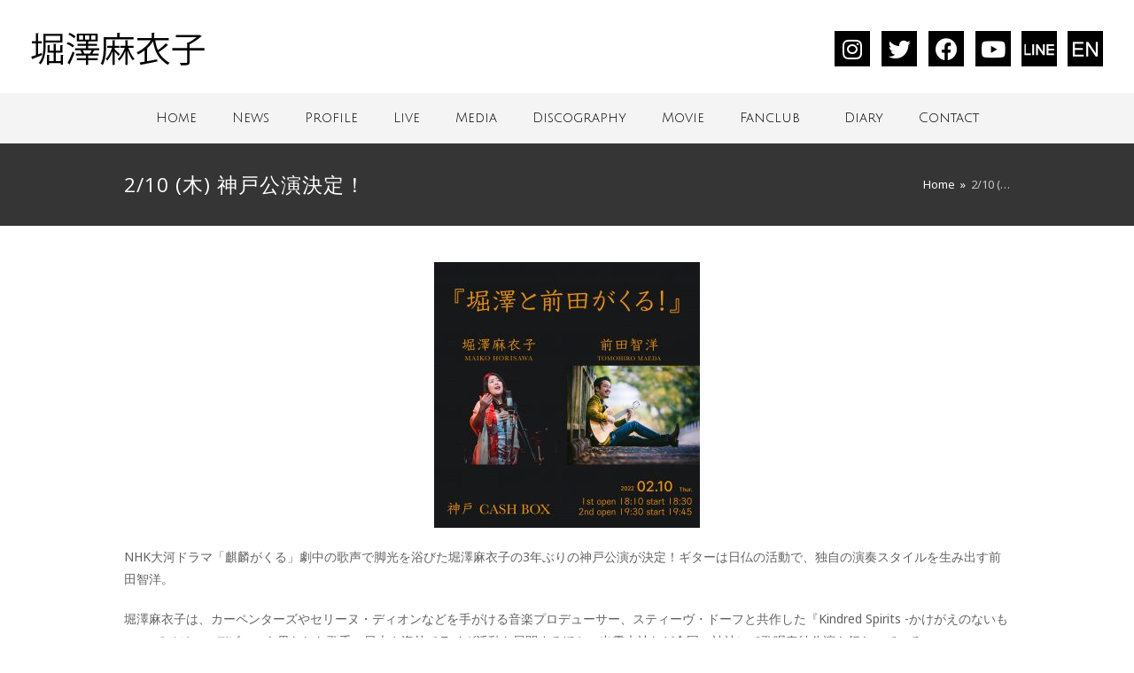

--- FILE ---
content_type: text/html; charset=UTF-8
request_url: https://maikohorisawa.com/2022tour_kobe/
body_size: 21184
content:
<!doctype html>
<html dir="ltr" lang="ja"
	prefix="og: https://ogp.me/ns#"  itemscope itemtype="https://schema.org/WebPage">
<head>
<!-- Global site tag (gtag.js) - Google Analytics -->
<script async src="https://www.googletagmanager.com/gtag/js?id=UA-6445471-1"></script>
<script>
  window.dataLayer = window.dataLayer || [];
  function gtag(){dataLayer.push(arguments);}
  gtag('js', new Date());

  gtag('config', 'UA-6445471-1');
</script>
<meta charset="UTF-8">
<link rel="profile" href="https://gmpg.org/xfn/11">
<title>2/10 (木) 神戸公演決定！ - 堀澤麻衣子 公式サイト</title>

		<!-- All in One SEO 4.3.9 - aioseo.com -->
		<meta name="description" content="NHK大河ドラマ「麒麟がくる」劇中の歌声で脚光を浴びた堀澤麻衣子の3年ぶりの神戸公演が決定！ギターは日仏の活動" />
		<meta name="robots" content="max-image-preview:large" />
		<link rel="canonical" href="https://maikohorisawa.com/2022tour_kobe/" />
		<meta name="generator" content="All in One SEO (AIOSEO) 4.3.9" />
		<meta property="og:locale" content="ja_JP" />
		<meta property="og:site_name" content="堀澤麻衣子 公式サイト -" />
		<meta property="og:type" content="article" />
		<meta property="og:title" content="2/10 (木) 神戸公演決定！ - 堀澤麻衣子 公式サイト" />
		<meta property="og:description" content="NHK大河ドラマ「麒麟がくる」劇中の歌声で脚光を浴びた堀澤麻衣子の3年ぶりの神戸公演が決定！ギターは日仏の活動" />
		<meta property="og:url" content="https://maikohorisawa.com/2022tour_kobe/" />
		<meta property="og:image" content="https://maikohorisawa.com/wp-content/uploads/2021/01/maiko-horisawa1.jpg" />
		<meta property="og:image:secure_url" content="https://maikohorisawa.com/wp-content/uploads/2021/01/maiko-horisawa1.jpg" />
		<meta property="og:image:width" content="1200" />
		<meta property="og:image:height" content="630" />
		<meta property="article:published_time" content="2022-01-20T06:19:20+00:00" />
		<meta property="article:modified_time" content="2022-01-26T19:16:35+00:00" />
		<meta name="twitter:card" content="summary" />
		<meta name="twitter:title" content="2/10 (木) 神戸公演決定！ - 堀澤麻衣子 公式サイト" />
		<meta name="twitter:description" content="NHK大河ドラマ「麒麟がくる」劇中の歌声で脚光を浴びた堀澤麻衣子の3年ぶりの神戸公演が決定！ギターは日仏の活動" />
		<meta name="twitter:image" content="https://maikohorisawa.com/wp-content/uploads/2021/01/maiko-horisawa1.jpg-2.jpg" />
		<script type="application/ld+json" class="aioseo-schema">
			{"@context":"https:\/\/schema.org","@graph":[{"@type":"BreadcrumbList","@id":"https:\/\/maikohorisawa.com\/2022tour_kobe\/#breadcrumblist","itemListElement":[{"@type":"ListItem","@id":"https:\/\/maikohorisawa.com\/#listItem","position":1,"item":{"@type":"WebPage","@id":"https:\/\/maikohorisawa.com\/","name":"\u30db\u30fc\u30e0","description":"\u6b4c\u624b\u30fb\u5800\u6fa4\u9ebb\u8863\u5b50\u30aa\u30d5\u30a3\u30b7\u30e3\u30eb\u30b5\u30a4\u30c8\u3002\u6ce3\u3051\u308b\u6b4c\u30fb\u7720\u308c\u308b\u6b4c\u30fb\u30d2\u30fc\u30ea\u30f3\u30b0\u30bd\u30f3\u30b0\u306a\u3089\u5800\u6fa4\u9ebb\u8863\u5b50\u6700\u65b0\u60c5\u5831\u3001CD\u30fbDVD\u306e\u30c7\u30a3\u30b9\u30b3\u30b0\u30e9\u30d5\u30a3\u30fc\u3001\u30d5\u30a1\u30f3\u30af\u30e9\u30d6\u306e\u6848\u5185\u3001\u30ae\u30e3\u30e9\u30ea\u30fc\u3001\u30e0\u30fc\u30d3\u30fc\u306a\u3069\u3002","url":"https:\/\/maikohorisawa.com\/"},"nextItem":"https:\/\/maikohorisawa.com\/2022tour_kobe\/#listItem"},{"@type":"ListItem","@id":"https:\/\/maikohorisawa.com\/2022tour_kobe\/#listItem","position":2,"item":{"@type":"WebPage","@id":"https:\/\/maikohorisawa.com\/2022tour_kobe\/","name":"2\/10 (\u6728) \u795e\u6238\u516c\u6f14\u6c7a\u5b9a\uff01","description":"NHK\u5927\u6cb3\u30c9\u30e9\u30de\u300c\u9e92\u9e9f\u304c\u304f\u308b\u300d\u5287\u4e2d\u306e\u6b4c\u58f0\u3067\u811a\u5149\u3092\u6d74\u3073\u305f\u5800\u6fa4\u9ebb\u8863\u5b50\u306e3\u5e74\u3076\u308a\u306e\u795e\u6238\u516c\u6f14\u304c\u6c7a\u5b9a\uff01\u30ae\u30bf\u30fc\u306f\u65e5\u4ecf\u306e\u6d3b\u52d5","url":"https:\/\/maikohorisawa.com\/2022tour_kobe\/"},"previousItem":"https:\/\/maikohorisawa.com\/#listItem"}]},{"@type":"Organization","@id":"https:\/\/maikohorisawa.com\/#organization","name":"\u5800\u6fa4\u9ebb\u8863\u5b50 \u97f3\u697d\u4e8b\u52d9\u6240","url":"https:\/\/maikohorisawa.com\/"},{"@type":"WebPage","@id":"https:\/\/maikohorisawa.com\/2022tour_kobe\/#webpage","url":"https:\/\/maikohorisawa.com\/2022tour_kobe\/","name":"2\/10 (\u6728) \u795e\u6238\u516c\u6f14\u6c7a\u5b9a\uff01 - \u5800\u6fa4\u9ebb\u8863\u5b50 \u516c\u5f0f\u30b5\u30a4\u30c8","description":"NHK\u5927\u6cb3\u30c9\u30e9\u30de\u300c\u9e92\u9e9f\u304c\u304f\u308b\u300d\u5287\u4e2d\u306e\u6b4c\u58f0\u3067\u811a\u5149\u3092\u6d74\u3073\u305f\u5800\u6fa4\u9ebb\u8863\u5b50\u306e3\u5e74\u3076\u308a\u306e\u795e\u6238\u516c\u6f14\u304c\u6c7a\u5b9a\uff01\u30ae\u30bf\u30fc\u306f\u65e5\u4ecf\u306e\u6d3b\u52d5","inLanguage":"ja","isPartOf":{"@id":"https:\/\/maikohorisawa.com\/#website"},"breadcrumb":{"@id":"https:\/\/maikohorisawa.com\/2022tour_kobe\/#breadcrumblist"},"datePublished":"2022-01-20T06:19:20+09:00","dateModified":"2022-01-26T19:16:35+09:00"},{"@type":"WebSite","@id":"https:\/\/maikohorisawa.com\/#website","url":"https:\/\/maikohorisawa.com\/","name":"\u5800\u6fa4\u9ebb\u8863\u5b50 \u516c\u5f0f\u30b5\u30a4\u30c8","inLanguage":"ja","publisher":{"@id":"https:\/\/maikohorisawa.com\/#organization"}}]}
		</script>
		<!-- All in One SEO -->

<meta name="generator" content="Total WordPress Theme v5.2">
<meta name="viewport" content="width=device-width, initial-scale=1">
<meta http-equiv="X-UA-Compatible" content="IE=edge" />
<link rel='dns-prefetch' href='//fonts.googleapis.com' />
<link rel="alternate" type="application/rss+xml" title="堀澤麻衣子 公式サイト &raquo; フィード" href="https://maikohorisawa.com/feed/" />
<link rel="alternate" type="application/rss+xml" title="堀澤麻衣子 公式サイト &raquo; コメントフィード" href="https://maikohorisawa.com/comments/feed/" />
<link rel='stylesheet' id='wp-color-picker-css' href='https://maikohorisawa.com/wp-admin/css/color-picker.min.css?ver=6.2.8' type='text/css' media='all' />
<link rel='stylesheet' id='sbi_styles-css' href='https://maikohorisawa.com/wp-content/plugins/instagram-feed/css/sbi-styles.min.css?ver=6.1.5' type='text/css' media='all' />
<style id='pdfemb-pdf-embedder-viewer-style-inline-css' type='text/css'>
.wp-block-pdfemb-pdf-embedder-viewer{max-width:none}

</style>
<link rel='stylesheet' id='classic-theme-styles-css' href='https://maikohorisawa.com/wp-includes/css/classic-themes.min.css?ver=6.2.8' type='text/css' media='all' />
<style id='global-styles-inline-css' type='text/css'>
body{--wp--preset--color--black: #000000;--wp--preset--color--cyan-bluish-gray: #abb8c3;--wp--preset--color--white: #ffffff;--wp--preset--color--pale-pink: #f78da7;--wp--preset--color--vivid-red: #cf2e2e;--wp--preset--color--luminous-vivid-orange: #ff6900;--wp--preset--color--luminous-vivid-amber: #fcb900;--wp--preset--color--light-green-cyan: #7bdcb5;--wp--preset--color--vivid-green-cyan: #00d084;--wp--preset--color--pale-cyan-blue: #8ed1fc;--wp--preset--color--vivid-cyan-blue: #0693e3;--wp--preset--color--vivid-purple: #9b51e0;--wp--preset--gradient--vivid-cyan-blue-to-vivid-purple: linear-gradient(135deg,rgba(6,147,227,1) 0%,rgb(155,81,224) 100%);--wp--preset--gradient--light-green-cyan-to-vivid-green-cyan: linear-gradient(135deg,rgb(122,220,180) 0%,rgb(0,208,130) 100%);--wp--preset--gradient--luminous-vivid-amber-to-luminous-vivid-orange: linear-gradient(135deg,rgba(252,185,0,1) 0%,rgba(255,105,0,1) 100%);--wp--preset--gradient--luminous-vivid-orange-to-vivid-red: linear-gradient(135deg,rgba(255,105,0,1) 0%,rgb(207,46,46) 100%);--wp--preset--gradient--very-light-gray-to-cyan-bluish-gray: linear-gradient(135deg,rgb(238,238,238) 0%,rgb(169,184,195) 100%);--wp--preset--gradient--cool-to-warm-spectrum: linear-gradient(135deg,rgb(74,234,220) 0%,rgb(151,120,209) 20%,rgb(207,42,186) 40%,rgb(238,44,130) 60%,rgb(251,105,98) 80%,rgb(254,248,76) 100%);--wp--preset--gradient--blush-light-purple: linear-gradient(135deg,rgb(255,206,236) 0%,rgb(152,150,240) 100%);--wp--preset--gradient--blush-bordeaux: linear-gradient(135deg,rgb(254,205,165) 0%,rgb(254,45,45) 50%,rgb(107,0,62) 100%);--wp--preset--gradient--luminous-dusk: linear-gradient(135deg,rgb(255,203,112) 0%,rgb(199,81,192) 50%,rgb(65,88,208) 100%);--wp--preset--gradient--pale-ocean: linear-gradient(135deg,rgb(255,245,203) 0%,rgb(182,227,212) 50%,rgb(51,167,181) 100%);--wp--preset--gradient--electric-grass: linear-gradient(135deg,rgb(202,248,128) 0%,rgb(113,206,126) 100%);--wp--preset--gradient--midnight: linear-gradient(135deg,rgb(2,3,129) 0%,rgb(40,116,252) 100%);--wp--preset--duotone--dark-grayscale: url('#wp-duotone-dark-grayscale');--wp--preset--duotone--grayscale: url('#wp-duotone-grayscale');--wp--preset--duotone--purple-yellow: url('#wp-duotone-purple-yellow');--wp--preset--duotone--blue-red: url('#wp-duotone-blue-red');--wp--preset--duotone--midnight: url('#wp-duotone-midnight');--wp--preset--duotone--magenta-yellow: url('#wp-duotone-magenta-yellow');--wp--preset--duotone--purple-green: url('#wp-duotone-purple-green');--wp--preset--duotone--blue-orange: url('#wp-duotone-blue-orange');--wp--preset--font-size--small: 13px;--wp--preset--font-size--medium: 20px;--wp--preset--font-size--large: 36px;--wp--preset--font-size--x-large: 42px;--wp--preset--spacing--20: 0.44rem;--wp--preset--spacing--30: 0.67rem;--wp--preset--spacing--40: 1rem;--wp--preset--spacing--50: 1.5rem;--wp--preset--spacing--60: 2.25rem;--wp--preset--spacing--70: 3.38rem;--wp--preset--spacing--80: 5.06rem;--wp--preset--shadow--natural: 6px 6px 9px rgba(0, 0, 0, 0.2);--wp--preset--shadow--deep: 12px 12px 50px rgba(0, 0, 0, 0.4);--wp--preset--shadow--sharp: 6px 6px 0px rgba(0, 0, 0, 0.2);--wp--preset--shadow--outlined: 6px 6px 0px -3px rgba(255, 255, 255, 1), 6px 6px rgba(0, 0, 0, 1);--wp--preset--shadow--crisp: 6px 6px 0px rgba(0, 0, 0, 1);}:where(.is-layout-flex){gap: 0.5em;}body .is-layout-flow > .alignleft{float: left;margin-inline-start: 0;margin-inline-end: 2em;}body .is-layout-flow > .alignright{float: right;margin-inline-start: 2em;margin-inline-end: 0;}body .is-layout-flow > .aligncenter{margin-left: auto !important;margin-right: auto !important;}body .is-layout-constrained > .alignleft{float: left;margin-inline-start: 0;margin-inline-end: 2em;}body .is-layout-constrained > .alignright{float: right;margin-inline-start: 2em;margin-inline-end: 0;}body .is-layout-constrained > .aligncenter{margin-left: auto !important;margin-right: auto !important;}body .is-layout-constrained > :where(:not(.alignleft):not(.alignright):not(.alignfull)){max-width: var(--wp--style--global--content-size);margin-left: auto !important;margin-right: auto !important;}body .is-layout-constrained > .alignwide{max-width: var(--wp--style--global--wide-size);}body .is-layout-flex{display: flex;}body .is-layout-flex{flex-wrap: wrap;align-items: center;}body .is-layout-flex > *{margin: 0;}:where(.wp-block-columns.is-layout-flex){gap: 2em;}.has-black-color{color: var(--wp--preset--color--black) !important;}.has-cyan-bluish-gray-color{color: var(--wp--preset--color--cyan-bluish-gray) !important;}.has-white-color{color: var(--wp--preset--color--white) !important;}.has-pale-pink-color{color: var(--wp--preset--color--pale-pink) !important;}.has-vivid-red-color{color: var(--wp--preset--color--vivid-red) !important;}.has-luminous-vivid-orange-color{color: var(--wp--preset--color--luminous-vivid-orange) !important;}.has-luminous-vivid-amber-color{color: var(--wp--preset--color--luminous-vivid-amber) !important;}.has-light-green-cyan-color{color: var(--wp--preset--color--light-green-cyan) !important;}.has-vivid-green-cyan-color{color: var(--wp--preset--color--vivid-green-cyan) !important;}.has-pale-cyan-blue-color{color: var(--wp--preset--color--pale-cyan-blue) !important;}.has-vivid-cyan-blue-color{color: var(--wp--preset--color--vivid-cyan-blue) !important;}.has-vivid-purple-color{color: var(--wp--preset--color--vivid-purple) !important;}.has-black-background-color{background-color: var(--wp--preset--color--black) !important;}.has-cyan-bluish-gray-background-color{background-color: var(--wp--preset--color--cyan-bluish-gray) !important;}.has-white-background-color{background-color: var(--wp--preset--color--white) !important;}.has-pale-pink-background-color{background-color: var(--wp--preset--color--pale-pink) !important;}.has-vivid-red-background-color{background-color: var(--wp--preset--color--vivid-red) !important;}.has-luminous-vivid-orange-background-color{background-color: var(--wp--preset--color--luminous-vivid-orange) !important;}.has-luminous-vivid-amber-background-color{background-color: var(--wp--preset--color--luminous-vivid-amber) !important;}.has-light-green-cyan-background-color{background-color: var(--wp--preset--color--light-green-cyan) !important;}.has-vivid-green-cyan-background-color{background-color: var(--wp--preset--color--vivid-green-cyan) !important;}.has-pale-cyan-blue-background-color{background-color: var(--wp--preset--color--pale-cyan-blue) !important;}.has-vivid-cyan-blue-background-color{background-color: var(--wp--preset--color--vivid-cyan-blue) !important;}.has-vivid-purple-background-color{background-color: var(--wp--preset--color--vivid-purple) !important;}.has-black-border-color{border-color: var(--wp--preset--color--black) !important;}.has-cyan-bluish-gray-border-color{border-color: var(--wp--preset--color--cyan-bluish-gray) !important;}.has-white-border-color{border-color: var(--wp--preset--color--white) !important;}.has-pale-pink-border-color{border-color: var(--wp--preset--color--pale-pink) !important;}.has-vivid-red-border-color{border-color: var(--wp--preset--color--vivid-red) !important;}.has-luminous-vivid-orange-border-color{border-color: var(--wp--preset--color--luminous-vivid-orange) !important;}.has-luminous-vivid-amber-border-color{border-color: var(--wp--preset--color--luminous-vivid-amber) !important;}.has-light-green-cyan-border-color{border-color: var(--wp--preset--color--light-green-cyan) !important;}.has-vivid-green-cyan-border-color{border-color: var(--wp--preset--color--vivid-green-cyan) !important;}.has-pale-cyan-blue-border-color{border-color: var(--wp--preset--color--pale-cyan-blue) !important;}.has-vivid-cyan-blue-border-color{border-color: var(--wp--preset--color--vivid-cyan-blue) !important;}.has-vivid-purple-border-color{border-color: var(--wp--preset--color--vivid-purple) !important;}.has-vivid-cyan-blue-to-vivid-purple-gradient-background{background: var(--wp--preset--gradient--vivid-cyan-blue-to-vivid-purple) !important;}.has-light-green-cyan-to-vivid-green-cyan-gradient-background{background: var(--wp--preset--gradient--light-green-cyan-to-vivid-green-cyan) !important;}.has-luminous-vivid-amber-to-luminous-vivid-orange-gradient-background{background: var(--wp--preset--gradient--luminous-vivid-amber-to-luminous-vivid-orange) !important;}.has-luminous-vivid-orange-to-vivid-red-gradient-background{background: var(--wp--preset--gradient--luminous-vivid-orange-to-vivid-red) !important;}.has-very-light-gray-to-cyan-bluish-gray-gradient-background{background: var(--wp--preset--gradient--very-light-gray-to-cyan-bluish-gray) !important;}.has-cool-to-warm-spectrum-gradient-background{background: var(--wp--preset--gradient--cool-to-warm-spectrum) !important;}.has-blush-light-purple-gradient-background{background: var(--wp--preset--gradient--blush-light-purple) !important;}.has-blush-bordeaux-gradient-background{background: var(--wp--preset--gradient--blush-bordeaux) !important;}.has-luminous-dusk-gradient-background{background: var(--wp--preset--gradient--luminous-dusk) !important;}.has-pale-ocean-gradient-background{background: var(--wp--preset--gradient--pale-ocean) !important;}.has-electric-grass-gradient-background{background: var(--wp--preset--gradient--electric-grass) !important;}.has-midnight-gradient-background{background: var(--wp--preset--gradient--midnight) !important;}.has-small-font-size{font-size: var(--wp--preset--font-size--small) !important;}.has-medium-font-size{font-size: var(--wp--preset--font-size--medium) !important;}.has-large-font-size{font-size: var(--wp--preset--font-size--large) !important;}.has-x-large-font-size{font-size: var(--wp--preset--font-size--x-large) !important;}
.wp-block-navigation a:where(:not(.wp-element-button)){color: inherit;}
:where(.wp-block-columns.is-layout-flex){gap: 2em;}
.wp-block-pullquote{font-size: 1.5em;line-height: 1.6;}
</style>
<link rel='stylesheet' id='parent-style-css' href='https://maikohorisawa.com/wp-content/themes/Total/style.css?ver=5.2' type='text/css' media='all' />
<link rel='stylesheet' id='wpex-google-font-noto-sans-css' href='//fonts.googleapis.com/css2?family=Noto+Sans:ital,wght@0,100;0,200;0,300;0,400;0,500;0,600;0,700;0,800;0,900;1,100;1,200;1,300;1,400;1,500;1,600;1,700;1,800;1,900&#038;display=swap&#038;subset=latin' type='text/css' media='all' />
<link rel='stylesheet' id='wpex-google-font-julius-sans-one-css' href='//fonts.googleapis.com/css2?family=Julius+Sans+One:ital,wght@0,100;0,200;0,300;0,400;0,500;0,600;0,700;0,800;0,900;1,100;1,200;1,300;1,400;1,500;1,600;1,700;1,800;1,900&#038;display=swap&#038;subset=latin' type='text/css' media='all' />
<link rel='stylesheet' id='wpex-google-font-open-sans-css' href='//fonts.googleapis.com/css2?family=Open+Sans:ital,wght@0,100;0,200;0,300;0,400;0,500;0,600;0,700;0,800;0,900;1,100;1,200;1,300;1,400;1,500;1,600;1,700;1,800;1,900&#038;display=swap&#038;subset=latin' type='text/css' media='all' />
<link rel='stylesheet' id='wpex-style-css' href='https://maikohorisawa.com/wp-content/themes/total-child-theme/style.css?ver=5.2' type='text/css' media='all' />
<link rel='stylesheet' id='wpex-mobile-menu-breakpoint-max-css' href='https://maikohorisawa.com/wp-content/themes/Total/assets/css/wpex-mobile-menu-breakpoint-max.css?ver=5.2' type='text/css' media='only screen and (max-width:959px)' />
<link rel='stylesheet' id='wpex-mobile-menu-breakpoint-min-css' href='https://maikohorisawa.com/wp-content/themes/Total/assets/css/wpex-mobile-menu-breakpoint-min.css?ver=5.2' type='text/css' media='only screen and (min-width:960px)' />
<link rel='stylesheet' id='ticons-css' href='https://maikohorisawa.com/wp-content/themes/Total/assets/lib/ticons/css/ticons.min.css?ver=5.2' type='text/css' media='all' />
<link rel='stylesheet' id='vcex-shortcodes-css' href='https://maikohorisawa.com/wp-content/themes/Total/assets/css/vcex-shortcodes.css?ver=5.2' type='text/css' media='all' />
<link rel='stylesheet' id='elementor-icons-css' href='https://maikohorisawa.com/wp-content/plugins/elementor/assets/lib/eicons/css/elementor-icons.min.css?ver=5.20.0' type='text/css' media='all' />
<link rel='stylesheet' id='elementor-frontend-legacy-css' href='https://maikohorisawa.com/wp-content/plugins/elementor/assets/css/frontend-legacy.min.css?ver=3.14.1' type='text/css' media='all' />
<link rel='stylesheet' id='elementor-frontend-css' href='https://maikohorisawa.com/wp-content/plugins/elementor/assets/css/frontend.min.css?ver=3.14.1' type='text/css' media='all' />
<link rel='stylesheet' id='swiper-css' href='https://maikohorisawa.com/wp-content/plugins/elementor/assets/lib/swiper/css/swiper.min.css?ver=5.3.6' type='text/css' media='all' />
<link rel='stylesheet' id='elementor-post-13-css' href='https://maikohorisawa.com/wp-content/uploads/elementor/css/post-13.css?ver=1725806643' type='text/css' media='all' />
<link rel='stylesheet' id='elementor-pro-css' href='https://maikohorisawa.com/wp-content/plugins/elementor-pro/assets/css/frontend.min.css?ver=3.3.7' type='text/css' media='all' />
<link rel='stylesheet' id='elementor-global-css' href='https://maikohorisawa.com/wp-content/uploads/elementor/css/global.css?ver=1725806644' type='text/css' media='all' />
<link rel='stylesheet' id='elementor-post-60899-css' href='https://maikohorisawa.com/wp-content/uploads/elementor/css/post-60899.css?ver=1725849910' type='text/css' media='all' />
<link rel='stylesheet' id='elementor-post-18-css' href='https://maikohorisawa.com/wp-content/uploads/elementor/css/post-18.css?ver=1725806644' type='text/css' media='all' />
<link rel='stylesheet' id='google-fonts-1-css' href='https://fonts.googleapis.com/css?family=Noto+Sans+JP%3A100%2C100italic%2C200%2C200italic%2C300%2C300italic%2C400%2C400italic%2C500%2C500italic%2C600%2C600italic%2C700%2C700italic%2C800%2C800italic%2C900%2C900italic%7CJulius+Sans+One%3A100%2C100italic%2C200%2C200italic%2C300%2C300italic%2C400%2C400italic%2C500%2C500italic%2C600%2C600italic%2C700%2C700italic%2C800%2C800italic%2C900%2C900italic&#038;display=auto&#038;ver=6.2.8' type='text/css' media='all' />
<link rel='stylesheet' id='elementor-icons-shared-0-css' href='https://maikohorisawa.com/wp-content/plugins/elementor/assets/lib/font-awesome/css/fontawesome.min.css?ver=5.15.3' type='text/css' media='all' />
<link rel='stylesheet' id='elementor-icons-fa-brands-css' href='https://maikohorisawa.com/wp-content/plugins/elementor/assets/lib/font-awesome/css/brands.min.css?ver=5.15.3' type='text/css' media='all' />
<link rel='stylesheet' id='elementor-icons-fa-solid-css' href='https://maikohorisawa.com/wp-content/plugins/elementor/assets/lib/font-awesome/css/solid.min.css?ver=5.15.3' type='text/css' media='all' />
<link rel="preconnect" href="https://fonts.gstatic.com/" crossorigin><script src='https://maikohorisawa.com/wp-includes/js/jquery/jquery.min.js?ver=3.6.4' id='jquery-core-js'></script>
<script src='https://maikohorisawa.com/wp-includes/js/jquery/jquery-migrate.min.js?ver=3.4.0' id='jquery-migrate-js'></script>
<link rel="https://api.w.org/" href="https://maikohorisawa.com/wp-json/" /><link rel="alternate" type="application/json" href="https://maikohorisawa.com/wp-json/wp/v2/pages/61870" /><link rel="EditURI" type="application/rsd+xml" title="RSD" href="https://maikohorisawa.com/xmlrpc.php?rsd" />
<link rel="wlwmanifest" type="application/wlwmanifest+xml" href="https://maikohorisawa.com/wp-includes/wlwmanifest.xml" />
<meta name="generator" content="WordPress 6.2.8" />
<link rel='shortlink' href='https://maikohorisawa.com/?p=61870' />
<link rel="alternate" type="application/json+oembed" href="https://maikohorisawa.com/wp-json/oembed/1.0/embed?url=https%3A%2F%2Fmaikohorisawa.com%2F2022tour_kobe%2F" />
<link rel="alternate" type="text/xml+oembed" href="https://maikohorisawa.com/wp-json/oembed/1.0/embed?url=https%3A%2F%2Fmaikohorisawa.com%2F2022tour_kobe%2F&#038;format=xml" />
<meta name="generator" content="Site Kit by Google 1.107.0" /><link rel="icon" href="https://maikohorisawa.com/wp-content/uploads/2021/01/favicon.png" sizes="32x32"><link rel="shortcut icon" href="https://maikohorisawa.com/wp-content/uploads/2021/01/favicon.png"><link rel="preload" href="https://maikohorisawa.com/wp-content/themes/Total/assets/lib/ticons/fonts/ticons.woff2" type="font/woff2" as="font" crossorigin><meta name="generator" content="Elementor 3.14.1; features: a11y_improvements, additional_custom_breakpoints; settings: css_print_method-external, google_font-enabled, font_display-auto">
		<style id="wp-custom-css">
			/** ヘッダートップバー **/.fusion-secondary-header{background-color:#f05858;font-size:12px;color:#ffffff;border-bottom:none!important}/** トップページタイトル **/h2.entry-title{font-weight:bold!important;line-height:1.8!important}.fusion-post-content-wrapper h2.entry-title{font-weight:normal!important;font-size:18px!important;line-height:1.6!important}.fusion-post-content h2.entry-title{font-weight:normal!important;font-size:18px!important;line-height:1.8!important}h2.top-h2{border-radius:5px;-webkit-border-radius:5px;-moz-border-radius:5px;padding:18px 50px!important;margin:0 auto 0;text-align:center;font-size:35px!important;font-family:'Julius Sans One',sans-serif!important;line-height:27px;display:table}@media only screen and (max-width:800px){h2.top-h2{font-size:26px!important;font-weight:normal!important;padding:18px 20px!important}}h2.top-h2-white{border:2px solid #fff;color:#fff!important}h2.top-h2-brown{border:2px solid #48443e!important}h2.top-h2-ja{font-weight:normal!important;font-size:22px!important}h3.top-h3{text-align:center;font-size:20px!important;line-height:1.6;font-family:'Julius Sans One',sans-serif!important}.top-text-brown{color:#48443e}.top-text-white{color:#fff!important}.top-text-gray{color:#e8e8e8}/** トップページアルバム盤面リンク **/.top-album{text-align:center}.top-album img{border:8px solid #fff}/*** ロゴ ***/img.fusion-standard-logo{margin-top:10px}/** メインメニュー **/div.fusion-secondary-main-menu div.fusion-row{margin-bottom:30px}.fusion-main-menu >ul >li >a:hover{color:#999}.fusion-main-menu ul li a{font-family:'Julius Sans One',sans-serif!important}@media screen and (min-width:1097px){.fusion-main-menu{width:1097px;margin:0 auto}}/** トップページ Diary List category post **/ul.lcp_catlist{display:table!important;margin:0 auto!important;padding-left:0!important}ul.lcp_catlist li{list-style:none;margin-bottom:10px}ul.lcp_catlist li a{color:#494949;font-size:14px}ul.lcp_catlist{margin-left:20px}ul.lcp_catlist li span{display:inline-block;width:120px}@media (max-width:500px){ul.lcp_catlist li span{display:block;font-size:12px}/* ul.lcp_catlist li span{display:none}*/}/** トップページ News **/ul.news-list{display:table!important;margin:0 auto!important;padding-left:0!important;line-height:1.6em}ul.news-list li{list-style:none;margin-bottom:10px}ul.news-list li a{color:#fff}ul.news-list li span{padding-right:20px}/** フッターメニュー **/#nav_menu-2{margin-bottom:0;background:#121314}ul#menu-footer-menu{display:table;margin:0 auto}ul#menu-footer-menu li{float:left;padding:10px 20px;font-family:'Julius Sans One',sans-serif!important}ul#menu-footer-menu li a{border:none;color:#8C8989}.fusion-footer-widget-area ul li:first-child a{padding-top:10px!important}/** フッターSNS **/ul.top-sns{margin:0 auto 20px;text-align:center}ul.top-sns a:hover{opacity:0.6}ul.top-sns li{display:inline-block;mark-style:none;margin:0 20px;width:auto}ul.top-sns li a{border:0!important}ul#footer-banner{width:100%!important;margin:0 auto 40px;background:#f7efe9;padding:40px 0}ul#footer-banner a:hover{opacity:0.6}ul#footer-banner li{display:inline-block;mark-style:none;width:35%;height:auto}ul#footer-banner li.left-banner{margin:0 4% 0 10%}ul#footer-banner li.right-banner{margin:0 10% 0 4%}ul#footer-banner li a{border:0!important}ul#footer-banner li a img{}.fusion-footer-widget-area{padding:0!important}div.fusion-footer .col-sm-12,div.fusion-footer .col-md-12,.col-lg-12{padding-left:0!important;padding-right:0!important;width:100%!important}@media screen and (max-width:600px){ul#footer-banner li{display:block;width:80%}ul#footer-banner li.left-banner{margin-bottom:10px;margin-left:auto;margin-right:auto}ul#footer-banner li.right-banner{margin-bottom:0;margin-left:auto;margin-right:auto}}/** フッターボーダーライン **/.fusion-footer-widget-area{border:0}div.fusion-main-menu ul#menu-menu-1 li a{font-family:'Julius Sans One',sans-serif!important}/** ページタイトルフォント **/div.fusion-page-title-wrapper h1.entry-title,div.fusion-page-title-wrapper div.fusion-breadcrumbs{font-family:'Julius Sans One',sans-serif!important;color:#48443e}/** etc **/.contents-center{text-align:center}.blockquote{font-style:italic;font-weight:bold;font-size:120%}/** youtube レスポンシブ **/.youtube-container{position:relative;padding-bottom:56.18%;padding-top:30px;height:0;overflow:hidden;margin-bottom:30px}.youtube-container iframe{position:absolute;top:0;left:0;width:100%;height:100%}/** youtube ディスコグラフィー　投稿一覧タイトル **/div.fusion-recent-posts div.recent-posts-content h4.entry-title{font-family:'Julius Sans One',sans-serif!important;text-align:center;font-size:200%}/** h4のサイズがテーマオプションで変わらないのでカスタムCSS **/.post-content h4{font-size:16px}/** Live & Media のページだけ、リンクに色をつける **/.post-830 a{text-decoration:none;color:#FD674C}.fusion-header-v5 .fusion-header{border-bottom:0 solid transparent}.fusion-secondary-main-menu{border-bottom-color:#000}/** リンク **/p a{text-decoration:none;color:#FD674C}/** コメント欄からURL記入欄を非表示 **/.input-website{display:none}table.formTable{width:100%}table.formTable th,table.formTable td{padding:10px 15px}table.formTable th{width:30%;background:#F7EFE9;border-bottom:2px solid #fff}table.formTable td{border-bottom:dashed 1px #ccc}.next-button{display:table;margin:20px auto;background:#47423C;color:#fff;font-size:20px;padding:10px 30px;border-radius:5px;-webkit-border-radius:5px;-moz-border-radius:5px}/* sidebar List category post */.sidebar .widget_listcategorypostswidget ul{padding:0}.sidebar .widget_listcategorypostswidget ul{list-style:none;margin:0;padding:0}.sidebar .widget_listcategorypostswidget li{border-color:#e0dede;color:#494949}.sidebar .widget_listcategorypostswidget li{margin:0;display:block;padding:10px 10px 10px 12px;border-bottom:1px solid #e7e6e6}.sidebar .widget_listcategorypostswidget li a:before{position:absolute;font-size:14px;font-family:'icomoon';content:'\f105';margin-left:-12px}/* 倍音ページ,ヴォカリーズページ*/#post-3020 p,#post-3062 p{font-size:1.25em!important;line-height:2.0!important;margin-bottom:2em}.page-id-3020 h1.entry-title,.page-id-3062 h1.entry-title{font-family:'Julius Sans One',sans-serif!important;color:#fff!important;margin-bottom:10px!important}h2.ph2{position:relative!important;padding-bottom:.3em!important;border-bottom:4px solid #ccc!important;margin-top:60px!important;font-weight:bold!important;line-height:1.6!important;font-size:26px!important}h2.ph2::after{position:absolute;bottom:-4px;left:0;z-index:2;content:'';width:20%;height:4px;background-color:#000}.post-content blockquote{border-color:#f05858;color:#494949;line-height:1.8;font-style:normal;background-color:#f6f6f6;background:#f5f5f5;font:inherit;color:#444444;border-left:4px solid #a0ce4e;padding:15px;margin-bottom:40px}p.p-song-title{overflow:hidden;text-align:center;font-weight:bold;margin-top:30px}p.p-song-title span{position:relative;display:inline-block;margin:0 2.5em;padding:0 1em;text-align:left;font-size:1.5em!important;line-height:2.0!important}p.p-song-title span::before,p.p-song-title span::after{position:absolute;top:50%;content:'';width:400%;height:1px;background-color:#ccc}p.p-song-title span::before{right:100%}p.p-song-title span::after{left:100%}blockquote{display:block;-webkit-margin-before:1em;-webkit-margin-after:1em;-webkit-margin-start:10px;-webkit-margin-end:10px}#post-3020 blockquote p,#post-3062 blockquote p{margin-bottom:.1em!important}/* ニュースレター登録（2016年6月ff15用） */#post-2990 p{font-size:1.25em!important;line-height:2.0!important;margin-bottom:2em}#post-2990 .wpcf7-select,#post-2990 .wpcf7-select-parent{font-size:1.5em!important;line-height:2.0!important;margin-bottom:2em}/* CD販売ページ作成（2017/1/4） */.cdintro-midashi p{margin-bottom:12px!important}.cdintro{font-size:13px;line-height:1.6!important;margin-top:6px;margin-bottom:12px}/* バックナンバー */body.page-id-3835 ul.lcp_catlist li{position:relative!important}body.page-id-3835 ul.lcp_catlist li::after{display:block!important;content:''!important;position:absolute!important;top:.67em!important;left:-1.5em!important;width:6px!important;height:6px!important;border-right:1px solid #666!important;border-bottom:1px solid #666!important;-webkit-transform:rotate(-45deg)!important;transform:rotate(-45deg)!important}.category-maiko-letter .flexslider ul,.category-maiko-letter .flexslider ol{display:none!important}/* カラオケバトル */h2.tkb-h2{padding:.5em .75em;background-color:#303132;color:#fff!important;line-height:1.7!important;font-size:16px!important;font-weight:bold!important}/* ヘッダーアイコン */.fusion-social-network-icon{width:38px!important;height:38px!important}/* 2020-4-7 メニュー一部非表示*/.fusion-secondary-main-menu{border-bottom:none}/* ----- 2020-4-28 カランコエ リリースにつき サイト修正 ------- *//* 2020-4-28 メニュー修正 */.fusion-main-menu .sub-menu{background:white}.page-id-721 .fusion-main-menu ul li.menu-item-2405 a{color:#f05858!important}.fusion-secondary-main-menu{border-bottom:none}/* 2020-4-28 フッター修正 */.fusion-copyright-notice{text-align:center}/* 2020-4-28 スマホレイアウト フッターバグ修正 */@media only screen and (max-device-width:640px) and (min-device-width:320px){.fusion-columns .fusion-column{margin-bottom:0}}/* 2020-4-28 トップページ ヘッダーイメージ */@media only screen and (max-width:1000px){.width-100#main{padding-left:20px !important;padding-right:20px !important}}/* 2020-4-28 カランコエ特設ページ *//* グローバルナビ下スペース */div.fusion-secondary-main-menu div.fusion-row{margin-bottom:0}/* カランコエページ - 見出し小 */div.kalanchoe-s-ttl{padding:.5em .75em;background-color:#f6f6f6;margin-bottom:10px;font-weight:bold;letter-spacing:.5px}/* カランコエページ - テキストボックス */div.kalanchoe-txt-box{padding:.5em .75em;margin-bottom:20px}/* カランコエページ - 購入ボタン */.kalanchoe-buy-btn{text-align:center;padding-top:10px}.btn-open{display:inline-block;width:80%;/* height:50px;*/text-align:center;background-color:#FD674C;color:#FFF;text-decoration:none;border:2px solid #FD674C;position:relative;overflow:hidden;z-index:1}.btn-open:after{width:100%;height:0;content:"";position:absolute;top:100%;left:100%;background :#FFF;opacity:0;transform:translateX(-100%) translateY(-100%) rotate(0deg);transition:.2s;z-index:-1}.btn-open:hover{color:#FD674C}.btn-open:hover:after{height:240%;opacity:1}.btn-open:active:after{height:340%;opacity:1}div.btn-txt-small{font-size:14px;margin:10px 10px 2px}div.btn-txt-large{font-size:15px;font-weight:bold;margin:10px auto 10px}/* カランコエページ - メッセージ */div.kalanchoe-message{margin-bottom:10px}/* カランコエページ - メッセージ２（見出し） */div.kalanchoe-message-2{font-family:'book antiqua',palatino,serif;font-size:12pt;color:#333333;font-weight:700;letter-spacing:1px;margin-bottom:15px}/* カランコエページ - インタビュー クエスチョン */div.kalanchoe-p-quest{letter-spacing:.25px;margin-bottom:15px;font-weight:600}/* カランコエページ - リスト */div.kalanchoe-list ul li{margin-bottom:5px}/* カランコエページ - YouTube */.page-id-10688 .youtube-container{margin-bottom:0}/* カランコエページ - YouTube タイトル */div.youtube-ttl{font-size:13px;text-align:center}/**------------------------------------------ ■ ︎ トップページ ギャラリースライダー ------------------------------------------**/@media screen and ( min-width:1224px ){div.mslider-sp{display:none}a.top-img-hover img{margin-bottom:-4px!important}}@media screen and ( max-width:1223px ){div.mslider-pc{display:none}a.top-img-hover img{margin-bottom:-6px!important}}div.top-header-box-outer{text-align:center}div.top-header-box-inner{display:inline-block;text-align:left}div.top-header-image-box{width:909px;height:509px;padding:0 3px 0 0;float:left}div.top-header-banner-box{width:300px;height:509px;float:left}a.top-img-hover img{transition:0.5s }a.top-img-hover img:hover{opacity:0.5}div.top-header-banner-box-sp-outer{padding:0 10px}div.top-header-image-box-sp{padding:0 10px 3px 10px;margin-bottom:-6px}div.top-header-banner-box-sp-1{width:50%;height:auto;padding:0 1.5px 3px 0;float:left}div.top-header-banner-box-sp-2{width:50%;height:auto;padding:0 0 3px 1.5px;float:left}		</style>
		<style data-type="wpex-css" id="wpex-css">/*ACCENT COLOR*/.wpex-text-accent,.wpex-hover-text-accent:hover,.wpex-accent-color,#site-navigation .dropdown-menu >li.menu-item >a:hover,#site-navigation .dropdown-menu >li.menu-item.current-menu-item >a,#site-navigation .dropdown-menu >li.menu-item.current-menu-parent >a,.modern-menu-widget a:hover,.theme-button.outline,.theme-button.clean,a,h1 a:hover,h2 a:hover,h3 a:hover,h4 a:hover,h5 a:hover,h6 a:hover,.entry-title a:hover,.meta a:hover,.wpex-heading a:hover,.vcex-module a:hover .wpex-heading,.vcex-icon-box-link-wrap:hover .wpex-heading{color:#f05858}.wpex-bg-accent,.wpex-hover-bg-accent:hover,.wpex-bg-accent_alt,.wpex-hover-bg-accent_alt:hover,.wpex-badge,.wpex-accent-bg,input[type="submit"],.theme-button,button,.button,.active >.theme-button,.theme-button.active,.theme-button.outline:hover,.active >.theme-button.outline,.theme-button.outline.active,.theme-button.outline:hover,.post-edit a,.background-highlight,.tagcloud a:hover,.post-tags a:hover,.wpex-carousel .owl-dot.active,.wpex-carousel .owl-prev,.wpex-carousel .owl-next,body #header-two-search #header-two-search-submit,#site-navigation .menu-button >a >span.link-inner,.modern-menu-widget li.menu-item.current-menu-item a,#sidebar .widget_nav_menu .current-menu-item >a,.widget_nav_menu_accordion .widget_nav_menu li.menu-item.current-menu-item >a,#site-navigation-wrap.has-menu-underline .main-navigation-ul>li>a>.link-inner::after,#wp-calendar caption,#wp-calendar tbody td:hover a,.vcex-testimonials-fullslider .sp-button:hover,.vcex-testimonials-fullslider .sp-selected-button,.vcex-testimonials-fullslider.light-skin .sp-button:hover,.vcex-testimonials-fullslider.light-skin .sp-selected-button,.vcex-testimonials-fullslider .sp-button.sp-selected-button,.vcex-testimonials-fullslider .sp-button:hover{background-color:#f05858}.wpex-border-accent{border-color:#f05858}.wpex-hover-border-accent:hover{border-color:#f05858}.wpex-slider .sp-bottom-thumbnails.sp-has-pointer .sp-selected-thumbnail:before,.wpex-slider .sp-bottom-thumbnails.sp-has-pointer .sp-selected-thumbnail:after{border-bottom-color:#f05858}.theme-button.outline{border-color:#f05858}.wpex-dropdown-top-border #site-navigation .dropdown-menu li.menu-item ul.sub-menu{border-top-color:#f05858}.theme-heading.border-w-color span.text{border-bottom-color:#f05858}/*ACCENT HOVER COLOR*/.wpex-bg-accent_alt,.wpex-hover-bg-accent_alt:hover,.post-edit a:hover,.theme-button:hover,input[type="submit"]:hover,button:hover,.button:hover,.active >.theme-button,.theme-button.active,.wpex-carousel .owl-prev:hover,.wpex-carousel .owl-next:hover,#site-navigation .menu-button >a >span.link-inner:hover{background-color:#f05858}.wpex-text-accent_alt,.wpex-hover-text-accent_alt:hover{color:#f05858}/*TYPOGRAPHY*/body{font-family:"Noto Sans",sans-serif;font-size:14px;line-height:1.8}#site-navigation .dropdown-menu .link-inner{font-family:"Julius Sans One";font-size:15px}#site-navigation .dropdown-menu ul .link-inner{font-size:14px}.wpex-mobile-menu,#sidr-main{font-family:"Julius Sans One"}.page-header .page-header-title{font-family:"Open Sans",sans-serif;letter-spacing:1px}.blog-entry-title.entry-title,.blog-entry-title.entry-title a,.blog-entry-title.entry-title a:hover{font-weight:600;font-size:18px;line-height:1.6}h4,.wpex-h4{font-family:"Julius Sans One"}/*CUSTOMIZER STYLING*/.page-header.wpex-supports-mods{padding-top:30px;padding-bottom:30px;background-color:#353535;border-bottom-color:#ffffff}.page-header{margin-bottom:40px}.page-header.wpex-supports-mods .page-header-title{color:#ffffff}.site-breadcrumbs{color:#c9c9c9}.site-breadcrumbs .sep{color:#ffffff}.site-breadcrumbs a{color:#ffffff}.site-breadcrumbs a:hover{color:#f05858}.container,.boxed-main-layout #wrap{width:1000px}#site-navigation-wrap{background-color:#f4f4f4;border-color:#f4f4f4}#site-navigation-sticky-wrapper.is-sticky #site-navigation-wrap{background-color:#f4f4f4;border-color:#f4f4f4}#site-navigation >ul li.menu-item{border-color:#f4f4f4}#site-navigation a{border-color:#f4f4f4}#site-navigation ul{border-color:#f4f4f4}#site-navigation{border-color:#f4f4f4}.navbar-style-six #site-navigation{border-color:#f4f4f4}#site-navigation .dropdown-menu >li.menu-item >a:hover,#site-navigation .dropdown-menu >li.menu-item.dropdown.sfHover >a{color:#c1c1c1}#footer-bottom{background:#282a2b;color:#8c8989}#footer-bottom p{color:#8c8989}</style></head>

<body data-rsssl=1 class="page-template-default page page-id-61870 wp-custom-logo wp-embed-responsive wpex-theme wpex-responsive full-width-main-layout no-composer wpex-live-site wpex-has-primary-bottom-spacing site-full-width content-full-width hasnt-overlay-header wpex-mobile-toggle-menu-icon_buttons has-mobile-menu elementor-default elementor-kit-13">

	<svg xmlns="http://www.w3.org/2000/svg" viewBox="0 0 0 0" width="0" height="0" focusable="false" role="none" style="visibility: hidden; position: absolute; left: -9999px; overflow: hidden;" ><defs><filter id="wp-duotone-dark-grayscale"><feColorMatrix color-interpolation-filters="sRGB" type="matrix" values=" .299 .587 .114 0 0 .299 .587 .114 0 0 .299 .587 .114 0 0 .299 .587 .114 0 0 " /><feComponentTransfer color-interpolation-filters="sRGB" ><feFuncR type="table" tableValues="0 0.49803921568627" /><feFuncG type="table" tableValues="0 0.49803921568627" /><feFuncB type="table" tableValues="0 0.49803921568627" /><feFuncA type="table" tableValues="1 1" /></feComponentTransfer><feComposite in2="SourceGraphic" operator="in" /></filter></defs></svg><svg xmlns="http://www.w3.org/2000/svg" viewBox="0 0 0 0" width="0" height="0" focusable="false" role="none" style="visibility: hidden; position: absolute; left: -9999px; overflow: hidden;" ><defs><filter id="wp-duotone-grayscale"><feColorMatrix color-interpolation-filters="sRGB" type="matrix" values=" .299 .587 .114 0 0 .299 .587 .114 0 0 .299 .587 .114 0 0 .299 .587 .114 0 0 " /><feComponentTransfer color-interpolation-filters="sRGB" ><feFuncR type="table" tableValues="0 1" /><feFuncG type="table" tableValues="0 1" /><feFuncB type="table" tableValues="0 1" /><feFuncA type="table" tableValues="1 1" /></feComponentTransfer><feComposite in2="SourceGraphic" operator="in" /></filter></defs></svg><svg xmlns="http://www.w3.org/2000/svg" viewBox="0 0 0 0" width="0" height="0" focusable="false" role="none" style="visibility: hidden; position: absolute; left: -9999px; overflow: hidden;" ><defs><filter id="wp-duotone-purple-yellow"><feColorMatrix color-interpolation-filters="sRGB" type="matrix" values=" .299 .587 .114 0 0 .299 .587 .114 0 0 .299 .587 .114 0 0 .299 .587 .114 0 0 " /><feComponentTransfer color-interpolation-filters="sRGB" ><feFuncR type="table" tableValues="0.54901960784314 0.98823529411765" /><feFuncG type="table" tableValues="0 1" /><feFuncB type="table" tableValues="0.71764705882353 0.25490196078431" /><feFuncA type="table" tableValues="1 1" /></feComponentTransfer><feComposite in2="SourceGraphic" operator="in" /></filter></defs></svg><svg xmlns="http://www.w3.org/2000/svg" viewBox="0 0 0 0" width="0" height="0" focusable="false" role="none" style="visibility: hidden; position: absolute; left: -9999px; overflow: hidden;" ><defs><filter id="wp-duotone-blue-red"><feColorMatrix color-interpolation-filters="sRGB" type="matrix" values=" .299 .587 .114 0 0 .299 .587 .114 0 0 .299 .587 .114 0 0 .299 .587 .114 0 0 " /><feComponentTransfer color-interpolation-filters="sRGB" ><feFuncR type="table" tableValues="0 1" /><feFuncG type="table" tableValues="0 0.27843137254902" /><feFuncB type="table" tableValues="0.5921568627451 0.27843137254902" /><feFuncA type="table" tableValues="1 1" /></feComponentTransfer><feComposite in2="SourceGraphic" operator="in" /></filter></defs></svg><svg xmlns="http://www.w3.org/2000/svg" viewBox="0 0 0 0" width="0" height="0" focusable="false" role="none" style="visibility: hidden; position: absolute; left: -9999px; overflow: hidden;" ><defs><filter id="wp-duotone-midnight"><feColorMatrix color-interpolation-filters="sRGB" type="matrix" values=" .299 .587 .114 0 0 .299 .587 .114 0 0 .299 .587 .114 0 0 .299 .587 .114 0 0 " /><feComponentTransfer color-interpolation-filters="sRGB" ><feFuncR type="table" tableValues="0 0" /><feFuncG type="table" tableValues="0 0.64705882352941" /><feFuncB type="table" tableValues="0 1" /><feFuncA type="table" tableValues="1 1" /></feComponentTransfer><feComposite in2="SourceGraphic" operator="in" /></filter></defs></svg><svg xmlns="http://www.w3.org/2000/svg" viewBox="0 0 0 0" width="0" height="0" focusable="false" role="none" style="visibility: hidden; position: absolute; left: -9999px; overflow: hidden;" ><defs><filter id="wp-duotone-magenta-yellow"><feColorMatrix color-interpolation-filters="sRGB" type="matrix" values=" .299 .587 .114 0 0 .299 .587 .114 0 0 .299 .587 .114 0 0 .299 .587 .114 0 0 " /><feComponentTransfer color-interpolation-filters="sRGB" ><feFuncR type="table" tableValues="0.78039215686275 1" /><feFuncG type="table" tableValues="0 0.94901960784314" /><feFuncB type="table" tableValues="0.35294117647059 0.47058823529412" /><feFuncA type="table" tableValues="1 1" /></feComponentTransfer><feComposite in2="SourceGraphic" operator="in" /></filter></defs></svg><svg xmlns="http://www.w3.org/2000/svg" viewBox="0 0 0 0" width="0" height="0" focusable="false" role="none" style="visibility: hidden; position: absolute; left: -9999px; overflow: hidden;" ><defs><filter id="wp-duotone-purple-green"><feColorMatrix color-interpolation-filters="sRGB" type="matrix" values=" .299 .587 .114 0 0 .299 .587 .114 0 0 .299 .587 .114 0 0 .299 .587 .114 0 0 " /><feComponentTransfer color-interpolation-filters="sRGB" ><feFuncR type="table" tableValues="0.65098039215686 0.40392156862745" /><feFuncG type="table" tableValues="0 1" /><feFuncB type="table" tableValues="0.44705882352941 0.4" /><feFuncA type="table" tableValues="1 1" /></feComponentTransfer><feComposite in2="SourceGraphic" operator="in" /></filter></defs></svg><svg xmlns="http://www.w3.org/2000/svg" viewBox="0 0 0 0" width="0" height="0" focusable="false" role="none" style="visibility: hidden; position: absolute; left: -9999px; overflow: hidden;" ><defs><filter id="wp-duotone-blue-orange"><feColorMatrix color-interpolation-filters="sRGB" type="matrix" values=" .299 .587 .114 0 0 .299 .587 .114 0 0 .299 .587 .114 0 0 .299 .587 .114 0 0 " /><feComponentTransfer color-interpolation-filters="sRGB" ><feFuncR type="table" tableValues="0.098039215686275 1" /><feFuncG type="table" tableValues="0 0.66274509803922" /><feFuncB type="table" tableValues="0.84705882352941 0.41960784313725" /><feFuncA type="table" tableValues="1 1" /></feComponentTransfer><feComposite in2="SourceGraphic" operator="in" /></filter></defs></svg>
	
	<div class="wpex-site-overlay"></div>
<a href="#content" class="skip-to-content">skip to Main Content</a><span data-ls_id="#site_top"></span>
	<div id="outer-wrap" class="wpex-clr">

		
		<div id="wrap" class="wpex-clr">

			

		<div data-elementor-type="header" data-elementor-id="60899" class="elementor elementor-60899 elementor-location-header">
		<div class="elementor-section-wrap">
					<section class="elementor-section elementor-top-section elementor-element elementor-element-386ef323 elementor-section-full_width elementor-hidden-phone elementor-section-content-middle elementor-section-height-default elementor-section-height-default" data-id="386ef323" data-element_type="section">
						<div class="elementor-container elementor-column-gap-default">
							<div class="elementor-row">
					<div class="elementor-column elementor-col-50 elementor-top-column elementor-element elementor-element-3224b6dc" data-id="3224b6dc" data-element_type="column">
			<div class="elementor-column-wrap elementor-element-populated">
							<div class="elementor-widget-wrap">
						<div class="elementor-element elementor-element-7141fc73 elementor-widget elementor-widget-theme-site-logo elementor-widget-image" data-id="7141fc73" data-element_type="widget" data-widget_type="theme-site-logo.default">
				<div class="elementor-widget-container">
								<div class="elementor-image">
													<a href="https://maikohorisawa.com">
							<img width="196" height="38" src="https://maikohorisawa.com/wp-content/uploads/2020/11/logo.png" class="attachment-full size-full wp-image-9" alt="" loading="lazy" />								</a>
														</div>
						</div>
				</div>
						</div>
					</div>
		</div>
				<div class="elementor-column elementor-col-50 elementor-top-column elementor-element elementor-element-1079e2e6" data-id="1079e2e6" data-element_type="column">
			<div class="elementor-column-wrap elementor-element-populated">
							<div class="elementor-widget-wrap">
						<div class="elementor-element elementor-element-6a48d15c elementor-shape-square e-grid-align-left elementor-widget__width-auto e-grid-align-tablet-left e-grid-align-mobile-left elementor-grid-0 elementor-widget elementor-widget-social-icons" data-id="6a48d15c" data-element_type="widget" data-widget_type="social-icons.default">
				<div class="elementor-widget-container">
					<div class="elementor-social-icons-wrapper elementor-grid">
							<span class="elementor-grid-item">
					<a class="elementor-icon elementor-social-icon elementor-social-icon-instagram elementor-repeater-item-da46856" href="https://www.instagram.com/maikohorisawa" target="_blank">
						<span class="elementor-screen-only">Instagram</span>
						<i class="fab fa-instagram"></i>					</a>
				</span>
							<span class="elementor-grid-item">
					<a class="elementor-icon elementor-social-icon elementor-social-icon-twitter elementor-repeater-item-bccb446" href="https://twitter.com/horisawamaiko" target="_blank">
						<span class="elementor-screen-only">Twitter</span>
						<i class="fab fa-twitter"></i>					</a>
				</span>
							<span class="elementor-grid-item">
					<a class="elementor-icon elementor-social-icon elementor-social-icon-facebook elementor-repeater-item-dd0e443" href="https://www.facebook.com/maikohorisawa.jp" target="_blank">
						<span class="elementor-screen-only">Facebook</span>
						<i class="fab fa-facebook"></i>					</a>
				</span>
							<span class="elementor-grid-item">
					<a class="elementor-icon elementor-social-icon elementor-social-icon-youtube elementor-repeater-item-d6cec36" href="https://www.youtube.com/channel/UC3VwhpjkLX-P9brFIhvEgJA" target="_blank">
						<span class="elementor-screen-only">Youtube</span>
						<i class="fab fa-youtube"></i>					</a>
				</span>
					</div>
				</div>
				</div>
				<div class="elementor-element elementor-element-1394c492 elementor-widget__width-auto elementor-widget elementor-widget-image" data-id="1394c492" data-element_type="widget" data-widget_type="image.default">
				<div class="elementor-widget-container">
								<div class="elementor-image">
													<a href="https://lin.ee/DpeArdJ" target="_blank">
							<img src="https://maikohorisawa.com/wp-content/uploads/elementor/thumbs/icon-line-p1mmsebol1xva9kvlgkwmr1llhgbvrmvnvq84sscr4.png" title="icon-line" alt="icon-line" loading="lazy" />								</a>
														</div>
						</div>
				</div>
				<div class="elementor-element elementor-element-de3814e elementor-widget__width-auto elementor-widget elementor-widget-image" data-id="de3814e" data-element_type="widget" data-widget_type="image.default">
				<div class="elementor-widget-container">
								<div class="elementor-image">
													<a href="https://maikohorisawa.com/english">
							<img src="https://maikohorisawa.com/wp-content/uploads/elementor/thumbs/icon-en-1-p1mmsddue7wkynm8qy6a29a503kyo2j5br2qnitqxc.png" title="icon-en (1)" alt="icon-en (1)" loading="lazy" />								</a>
														</div>
						</div>
				</div>
						</div>
					</div>
		</div>
								</div>
					</div>
		</section>
				<section class="elementor-section elementor-top-section elementor-element elementor-element-1b5cf11 elementor-section-full_width elementor-hidden-desktop elementor-hidden-tablet elementor-section-height-default elementor-section-height-default" data-id="1b5cf11" data-element_type="section">
						<div class="elementor-container elementor-column-gap-default">
							<div class="elementor-row">
					<div class="elementor-column elementor-col-100 elementor-top-column elementor-element elementor-element-bfa55df" data-id="bfa55df" data-element_type="column">
			<div class="elementor-column-wrap elementor-element-populated">
							<div class="elementor-widget-wrap">
						<div class="elementor-element elementor-element-52efbde elementor-shape-square elementor-grid-mobile-4 e-grid-align-right e-grid-align-mobile-left elementor-widget-mobile__width-auto elementor-grid-0 elementor-widget elementor-widget-social-icons" data-id="52efbde" data-element_type="widget" data-widget_type="social-icons.default">
				<div class="elementor-widget-container">
					<div class="elementor-social-icons-wrapper elementor-grid">
							<span class="elementor-grid-item">
					<a class="elementor-icon elementor-social-icon elementor-social-icon-instagram elementor-repeater-item-da46856" href="https://www.instagram.com/maikohorisawa" target="_blank">
						<span class="elementor-screen-only">Instagram</span>
						<i class="fab fa-instagram"></i>					</a>
				</span>
							<span class="elementor-grid-item">
					<a class="elementor-icon elementor-social-icon elementor-social-icon-twitter elementor-repeater-item-bccb446" href="https://twitter.com/horisawamaiko" target="_blank">
						<span class="elementor-screen-only">Twitter</span>
						<i class="fab fa-twitter"></i>					</a>
				</span>
							<span class="elementor-grid-item">
					<a class="elementor-icon elementor-social-icon elementor-social-icon-facebook elementor-repeater-item-dd0e443" href="https://www.facebook.com/maikohorisawa.jp" target="_blank">
						<span class="elementor-screen-only">Facebook</span>
						<i class="fab fa-facebook"></i>					</a>
				</span>
							<span class="elementor-grid-item">
					<a class="elementor-icon elementor-social-icon elementor-social-icon-youtube elementor-repeater-item-d6cec36" href="https://www.youtube.com/channel/UC3VwhpjkLX-P9brFIhvEgJA" target="_blank">
						<span class="elementor-screen-only">Youtube</span>
						<i class="fab fa-youtube"></i>					</a>
				</span>
					</div>
				</div>
				</div>
				<div class="elementor-element elementor-element-c3e4f86 elementor-widget__width-auto elementor-widget elementor-widget-image" data-id="c3e4f86" data-element_type="widget" data-widget_type="image.default">
				<div class="elementor-widget-container">
								<div class="elementor-image">
													<a href="https://lin.ee/DpeArdJ" target="_blank">
							<img src="https://maikohorisawa.com/wp-content/uploads/elementor/thumbs/icon-line-p1mmsebogo21zhk7uqw1v0erdlhwmtpyanmcwrs59o.png" title="icon-line" alt="icon-line" loading="lazy" />								</a>
														</div>
						</div>
				</div>
				<div class="elementor-element elementor-element-e130a82 elementor-widget__width-auto elementor-widget elementor-widget-image" data-id="e130a82" data-element_type="widget" data-widget_type="image.default">
				<div class="elementor-widget-container">
								<div class="elementor-image">
													<a href="https://maikohorisawa.com/english">
							<img src="https://maikohorisawa.com/wp-content/uploads/elementor/thumbs/icon-en-1-p1mmsddu9u0xsusvb235uneawd5ssw7kqkm81ds0x8.png" title="icon-en (1)" alt="icon-en (1)" loading="lazy" />								</a>
														</div>
						</div>
				</div>
						</div>
					</div>
		</div>
								</div>
					</div>
		</section>
				<section class="elementor-section elementor-top-section elementor-element elementor-element-8fb6d73 elementor-section-content-middle elementor-hidden-desktop elementor-hidden-tablet elementor-section-boxed elementor-section-height-default elementor-section-height-default" data-id="8fb6d73" data-element_type="section">
						<div class="elementor-container elementor-column-gap-wide">
							<div class="elementor-row">
					<div class="elementor-column elementor-col-50 elementor-top-column elementor-element elementor-element-0ba1418" data-id="0ba1418" data-element_type="column">
			<div class="elementor-column-wrap elementor-element-populated">
							<div class="elementor-widget-wrap">
						<div class="elementor-element elementor-element-b3847d4 elementor-widget elementor-widget-theme-site-logo elementor-widget-image" data-id="b3847d4" data-element_type="widget" data-widget_type="theme-site-logo.default">
				<div class="elementor-widget-container">
								<div class="elementor-image">
													<a href="https://maikohorisawa.com">
							<img width="196" height="38" src="https://maikohorisawa.com/wp-content/uploads/2020/11/logo.png" class="attachment-full size-full wp-image-9" alt="" loading="lazy" />								</a>
														</div>
						</div>
				</div>
						</div>
					</div>
		</div>
				<div class="elementor-column elementor-col-50 elementor-top-column elementor-element elementor-element-1ff5073" data-id="1ff5073" data-element_type="column">
			<div class="elementor-column-wrap elementor-element-populated">
							<div class="elementor-widget-wrap">
						<div class="elementor-element elementor-element-e54d5a9 elementor-nav-menu__align-center elementor-nav-menu--stretch elementor-nav-menu__text-align-center elementor-nav-menu--dropdown-tablet elementor-nav-menu--toggle elementor-nav-menu--burger elementor-widget elementor-widget-nav-menu" data-id="e54d5a9" data-element_type="widget" data-settings="{&quot;full_width&quot;:&quot;stretch&quot;,&quot;submenu_icon&quot;:{&quot;value&quot;:&quot;&lt;i class=\&quot;fas fa-chevron-down\&quot;&gt;&lt;\/i&gt;&quot;,&quot;library&quot;:&quot;fa-solid&quot;},&quot;layout&quot;:&quot;horizontal&quot;,&quot;toggle&quot;:&quot;burger&quot;}" data-widget_type="nav-menu.default">
				<div class="elementor-widget-container">
						<nav migration_allowed="1" migrated="0" role="navigation" class="elementor-nav-menu--main elementor-nav-menu__container elementor-nav-menu--layout-horizontal e--pointer-none"><ul id="menu-1-e54d5a9" class="elementor-nav-menu"><li class="menu-item menu-item-type-post_type menu-item-object-page menu-item-home menu-item-60813"><a href="https://maikohorisawa.com/" class="elementor-item">Home</a></li>
<li class="menu-item menu-item-type-post_type menu-item-object-page menu-item-60814"><a href="https://maikohorisawa.com/cat-news/" class="elementor-item">News</a></li>
<li class="menu-item menu-item-type-post_type menu-item-object-page menu-item-60818"><a href="https://maikohorisawa.com/profile/" class="elementor-item">Profile</a></li>
<li class="menu-item menu-item-type-post_type menu-item-object-page menu-item-60821"><a href="https://maikohorisawa.com/live/" class="elementor-item">Live</a></li>
<li class="menu-item menu-item-type-post_type menu-item-object-page menu-item-60820"><a href="https://maikohorisawa.com/media/" class="elementor-item">Media</a></li>
<li class="menu-item menu-item-type-post_type menu-item-object-page menu-item-60817"><a href="https://maikohorisawa.com/discography/" class="elementor-item">Discography</a></li>
<li class="menu-item menu-item-type-post_type menu-item-object-page menu-item-60819"><a href="https://maikohorisawa.com/movie/" class="elementor-item">Movie</a></li>
<li class="menu-item menu-item-type-post_type menu-item-object-page menu-item-60815"><a href="https://maikohorisawa.com/fanclub/" class="elementor-item">Fan Club</a></li>
<li class="menu-item menu-item-type-taxonomy menu-item-object-category menu-item-60822"><a href="https://maikohorisawa.com/category/cat-diary/" class="elementor-item">Diary</a></li>
<li class="menu-item menu-item-type-post_type menu-item-object-page menu-item-60816"><a href="https://maikohorisawa.com/contact/" class="elementor-item">Contact</a></li>
</ul></nav>
					<div class="elementor-menu-toggle" role="button" tabindex="0" aria-label="Menu Toggle" aria-expanded="false">
			<i class="eicon-menu-bar" aria-hidden="true" role="presentation"></i>
			<span class="elementor-screen-only">メニュー</span>
		</div>
			<nav class="elementor-nav-menu--dropdown elementor-nav-menu__container" role="navigation" aria-hidden="true"><ul id="menu-2-e54d5a9" class="elementor-nav-menu"><li class="menu-item menu-item-type-post_type menu-item-object-page menu-item-home menu-item-60813"><a href="https://maikohorisawa.com/" class="elementor-item" tabindex="-1">Home</a></li>
<li class="menu-item menu-item-type-post_type menu-item-object-page menu-item-60814"><a href="https://maikohorisawa.com/cat-news/" class="elementor-item" tabindex="-1">News</a></li>
<li class="menu-item menu-item-type-post_type menu-item-object-page menu-item-60818"><a href="https://maikohorisawa.com/profile/" class="elementor-item" tabindex="-1">Profile</a></li>
<li class="menu-item menu-item-type-post_type menu-item-object-page menu-item-60821"><a href="https://maikohorisawa.com/live/" class="elementor-item" tabindex="-1">Live</a></li>
<li class="menu-item menu-item-type-post_type menu-item-object-page menu-item-60820"><a href="https://maikohorisawa.com/media/" class="elementor-item" tabindex="-1">Media</a></li>
<li class="menu-item menu-item-type-post_type menu-item-object-page menu-item-60817"><a href="https://maikohorisawa.com/discography/" class="elementor-item" tabindex="-1">Discography</a></li>
<li class="menu-item menu-item-type-post_type menu-item-object-page menu-item-60819"><a href="https://maikohorisawa.com/movie/" class="elementor-item" tabindex="-1">Movie</a></li>
<li class="menu-item menu-item-type-post_type menu-item-object-page menu-item-60815"><a href="https://maikohorisawa.com/fanclub/" class="elementor-item" tabindex="-1">Fan Club</a></li>
<li class="menu-item menu-item-type-taxonomy menu-item-object-category menu-item-60822"><a href="https://maikohorisawa.com/category/cat-diary/" class="elementor-item" tabindex="-1">Diary</a></li>
<li class="menu-item menu-item-type-post_type menu-item-object-page menu-item-60816"><a href="https://maikohorisawa.com/contact/" class="elementor-item" tabindex="-1">Contact</a></li>
</ul></nav>
				</div>
				</div>
						</div>
					</div>
		</div>
								</div>
					</div>
		</section>
				<section class="elementor-section elementor-top-section elementor-element elementor-element-fa244d6 elementor-section-full_width elementor-hidden-phone elementor-section-height-default elementor-section-height-default" data-id="fa244d6" data-element_type="section" data-settings="{&quot;background_background&quot;:&quot;classic&quot;}">
						<div class="elementor-container elementor-column-gap-no">
							<div class="elementor-row">
					<div class="elementor-column elementor-col-100 elementor-top-column elementor-element elementor-element-b6212ce" data-id="b6212ce" data-element_type="column">
			<div class="elementor-column-wrap elementor-element-populated">
							<div class="elementor-widget-wrap">
						<div class="elementor-element elementor-element-70407e7 elementor-nav-menu__align-center elementor-nav-menu--dropdown-mobile elementor-nav-menu__text-align-aside elementor-nav-menu--toggle elementor-nav-menu--burger elementor-widget elementor-widget-nav-menu" data-id="70407e7" data-element_type="widget" data-settings="{&quot;submenu_icon&quot;:{&quot;value&quot;:&quot;&lt;i class=\&quot;\&quot;&gt;&lt;\/i&gt;&quot;,&quot;library&quot;:&quot;&quot;},&quot;layout&quot;:&quot;horizontal&quot;,&quot;toggle&quot;:&quot;burger&quot;}" data-widget_type="nav-menu.default">
				<div class="elementor-widget-container">
						<nav migration_allowed="1" migrated="0" role="navigation" class="elementor-nav-menu--main elementor-nav-menu__container elementor-nav-menu--layout-horizontal e--pointer-none"><ul id="menu-1-70407e7" class="elementor-nav-menu"><li class="menu-item menu-item-type-post_type menu-item-object-page menu-item-home menu-item-60041"><a href="https://maikohorisawa.com/" class="elementor-item">Home</a></li>
<li class="menu-item menu-item-type-post_type menu-item-object-page menu-item-60517"><a href="https://maikohorisawa.com/cat-news/" class="elementor-item">News</a></li>
<li class="menu-item menu-item-type-post_type menu-item-object-page menu-item-60202"><a href="https://maikohorisawa.com/profile/" class="elementor-item">Profile</a></li>
<li class="menu-item menu-item-type-post_type menu-item-object-page menu-item-60464"><a href="https://maikohorisawa.com/live/" class="elementor-item">Live</a></li>
<li class="menu-item menu-item-type-post_type menu-item-object-page menu-item-60465"><a href="https://maikohorisawa.com/media/" class="elementor-item">Media</a></li>
<li class="menu-item menu-item-type-post_type menu-item-object-page menu-item-60255"><a href="https://maikohorisawa.com/discography/" class="elementor-item">Discography</a></li>
<li class="menu-item menu-item-type-post_type menu-item-object-page menu-item-60404"><a href="https://maikohorisawa.com/movie/" class="elementor-item">Movie</a></li>
<li class="menu-item menu-item-type-post_type menu-item-object-page menu-item-has-children menu-item-60380"><a href="https://maikohorisawa.com/fanclub/" class="elementor-item">Fanclub</a>
<ul class="sub-menu elementor-nav-menu--dropdown">
	<li class="menu-item menu-item-type-post_type menu-item-object-page menu-item-60585"><a href="https://maikohorisawa.com/fanclub/" class="elementor-sub-item">SALON「MAIKO MUSEUM」</a></li>
	<li class="menu-item menu-item-type-post_type menu-item-object-page menu-item-60584"><a href="https://maikohorisawa.com/backnumber/" class="elementor-sub-item">会報バックナンバー</a></li>
</ul>
</li>
<li class="menu-item menu-item-type-taxonomy menu-item-object-category menu-item-60808"><a href="https://maikohorisawa.com/category/cat-diary/" class="elementor-item">Diary</a></li>
<li class="menu-item menu-item-type-post_type menu-item-object-page menu-item-60483"><a href="https://maikohorisawa.com/contact/" class="elementor-item">Contact</a></li>
</ul></nav>
					<div class="elementor-menu-toggle" role="button" tabindex="0" aria-label="Menu Toggle" aria-expanded="false">
			<i class="eicon-menu-bar" aria-hidden="true" role="presentation"></i>
			<span class="elementor-screen-only">メニュー</span>
		</div>
			<nav class="elementor-nav-menu--dropdown elementor-nav-menu__container" role="navigation" aria-hidden="true"><ul id="menu-2-70407e7" class="elementor-nav-menu"><li class="menu-item menu-item-type-post_type menu-item-object-page menu-item-home menu-item-60041"><a href="https://maikohorisawa.com/" class="elementor-item" tabindex="-1">Home</a></li>
<li class="menu-item menu-item-type-post_type menu-item-object-page menu-item-60517"><a href="https://maikohorisawa.com/cat-news/" class="elementor-item" tabindex="-1">News</a></li>
<li class="menu-item menu-item-type-post_type menu-item-object-page menu-item-60202"><a href="https://maikohorisawa.com/profile/" class="elementor-item" tabindex="-1">Profile</a></li>
<li class="menu-item menu-item-type-post_type menu-item-object-page menu-item-60464"><a href="https://maikohorisawa.com/live/" class="elementor-item" tabindex="-1">Live</a></li>
<li class="menu-item menu-item-type-post_type menu-item-object-page menu-item-60465"><a href="https://maikohorisawa.com/media/" class="elementor-item" tabindex="-1">Media</a></li>
<li class="menu-item menu-item-type-post_type menu-item-object-page menu-item-60255"><a href="https://maikohorisawa.com/discography/" class="elementor-item" tabindex="-1">Discography</a></li>
<li class="menu-item menu-item-type-post_type menu-item-object-page menu-item-60404"><a href="https://maikohorisawa.com/movie/" class="elementor-item" tabindex="-1">Movie</a></li>
<li class="menu-item menu-item-type-post_type menu-item-object-page menu-item-has-children menu-item-60380"><a href="https://maikohorisawa.com/fanclub/" class="elementor-item" tabindex="-1">Fanclub</a>
<ul class="sub-menu elementor-nav-menu--dropdown">
	<li class="menu-item menu-item-type-post_type menu-item-object-page menu-item-60585"><a href="https://maikohorisawa.com/fanclub/" class="elementor-sub-item" tabindex="-1">SALON「MAIKO MUSEUM」</a></li>
	<li class="menu-item menu-item-type-post_type menu-item-object-page menu-item-60584"><a href="https://maikohorisawa.com/backnumber/" class="elementor-sub-item" tabindex="-1">会報バックナンバー</a></li>
</ul>
</li>
<li class="menu-item menu-item-type-taxonomy menu-item-object-category menu-item-60808"><a href="https://maikohorisawa.com/category/cat-diary/" class="elementor-item" tabindex="-1">Diary</a></li>
<li class="menu-item menu-item-type-post_type menu-item-object-page menu-item-60483"><a href="https://maikohorisawa.com/contact/" class="elementor-item" tabindex="-1">Contact</a></li>
</ul></nav>
				</div>
				</div>
						</div>
					</div>
		</div>
								</div>
					</div>
		</section>
				</div>
		</div>
		

			
			<main id="main" class="site-main wpex-clr">

				
<header class="page-header default-page-header wpex-supports-mods has-aside wpex-relative wpex-mb-40 wpex-bg-gray-100 wpex-py-20 wpex-border-t wpex-border-b wpex-border-solid wpex-border-gray-200 wpex-text-gray-700">

	
	<div class="page-header-inner container wpex-md-flex wpex-md-flex-wrap wpex-md-items-center wpex-md-justify-between">
<div class="page-header-content wpex-md-mr-15">

<h1 class="page-header-title wpex-block wpex-m-0 wpex-inherit-font-family wpex-not-italic wpex-tracking-normal wpex-leading-normal wpex-font-normal wpex-text-2xl wpex-text-gray-900" itemprop="headline">

	<span>2/10 (木) 神戸公演決定！</span>

</h1>

</div>
<div class="page-header-aside wpex-md-text-right"><nav class="site-breadcrumbs position-page_header_aside hidden-phone wpex-text-sm" aria-label="You are here:"><span class="breadcrumb-trail wpex-clr" itemscope itemtype="http://schema.org/BreadcrumbList"><span class="trail-begin" itemprop="itemListElement" itemscope itemtype="http://schema.org/ListItem"><a itemprop="item" href="https://maikohorisawa.com/" rel="home"><span itemprop="name">Home</span></a><meta itemprop="position" content="1" /></span><span class="sep sep-1"> &raquo; </span><span class="trail-end">2/10 (&hellip;</span></span></nav></div></div>

	
</header>


	<div id="content-wrap" class="container wpex-clr">

		
		<div id="primary" class="content-area wpex-clr">

			
			<div id="content" class="site-content wpex-clr">

				
				
<article id="single-blocks" class="single-page-article wpex-clr">

	
<div class="single-page-content single-content entry wpex-clr"><p><img decoding="async" class="size-medium wp-image-61975 aligncenter" src="https://maikohorisawa.com/wp-content/uploads/2022/01/MHT2022_Kobe-300x300.jpg" alt="" width="300" height="300" srcset="https://maikohorisawa.com/wp-content/uploads/2022/01/MHT2022_Kobe-300x300.jpg 300w, https://maikohorisawa.com/wp-content/uploads/2022/01/MHT2022_Kobe-1024x1024.jpg 1024w, https://maikohorisawa.com/wp-content/uploads/2022/01/MHT2022_Kobe-150x150.jpg 150w, https://maikohorisawa.com/wp-content/uploads/2022/01/MHT2022_Kobe-768x768.jpg 768w, https://maikohorisawa.com/wp-content/uploads/2022/01/MHT2022_Kobe-1536x1536.jpg 1536w, https://maikohorisawa.com/wp-content/uploads/2022/01/MHT2022_Kobe.jpg 2048w" sizes="(max-width: 300px) 100vw, 300px" /></p>
<p>NHK大河ドラマ「麒麟がくる」劇中の歌声で脚光を浴びた堀澤麻衣子の3年ぶりの神戸公演が決定！ギターは日仏の活動で、独自の演奏スタイルを生み出す前田智洋。</p>
<p>堀澤麻衣子は、カーペンターズやセリーヌ・ディオンなどを手がける音楽プロデューサー、スティーヴ・ドーフと共作した『Kindred Spirits -かけがえのないもの-』でメジャーデビューを果たした歌手。日本や海外でライヴ活動を展開するほか、出雲大社など全国の神社にて歌唱奉納公演も行なっている。</p>
<p>2020年、ハリウッド作曲家ジョン・グラムが音楽を担当した大河ドラマ「麒麟がくる」劇中歌のヴォーカリストに抜擢され、作品に参加。前田もギターとアレンジで参加している。本公演では「麒麟がくる」からの楽曲をはじめ、コロナ禍に生まれた新曲も披露。これまで幾度となくライヴで共演を重ね、息の合った名演を繰り広げてきた二人の感涙ステージを体験したい。</p>
<p>＿＿＿＿＿</p>
<p><strong>02/10 (木) 神戸 CASH BOX</strong><br />
神戸市中央区二宮町4-21-9 オレンジビル1F<br />
1stステージ: open 18:10 Start 18:30<br />
2ndステージ: open 19:30 Start 19:45​​<br />
Charge: 1ステージ¥4,900 / 2ステージ通し¥9,800<br />
*新曲のハイレゾ音源付き</p>
<p>◆24時間可能・チケット申し込みはこちら◆<br />
<a href="https://tiget.net/events/161553">https://tiget.net/events/161553</a></p>
<p>電話申し込み：052-733-3709</p>
<div class="wpex-responsive-media"><iframe loading="lazy" title="いのちの歌 (cover) 【Studio Live】- 堀澤麻衣子" width="980" height="551" src="https://www.youtube.com/embed/lANjX6NOtdk?feature=oembed"  allow="accelerometer; autoplay; clipboard-write; encrypted-media; gyroscope; picture-in-picture" allowfullscreen></iframe></div>
<p>&nbsp;</p>
<div class="wpex-responsive-media"><iframe loading="lazy" title="美濃 〜母なる大地〜 【Studio Live】- 堀澤麻衣子" width="980" height="551" src="https://www.youtube.com/embed/74CbjbkqcSA?start=2&#038;feature=oembed"  allow="accelerometer; autoplay; clipboard-write; encrypted-media; gyroscope; picture-in-picture" allowfullscreen></iframe></div>
<p>&nbsp;</p>
<div class="wpex-responsive-media"><iframe loading="lazy" title="しあわせのランプ (cover) 【Studio Live】- 堀澤麻衣子" width="980" height="551" src="https://www.youtube.com/embed/08rk7r0OcUw?feature=oembed"  allow="accelerometer; autoplay; clipboard-write; encrypted-media; gyroscope; picture-in-picture" allowfullscreen></iframe></div>
<p>&nbsp;</p>
<div class="wpex-responsive-media"><iframe loading="lazy" title="かけがえのないもの 【Studio Live】- 堀澤麻衣子" width="980" height="551" src="https://www.youtube.com/embed/P8gdRdLyzYA?feature=oembed"  allow="accelerometer; autoplay; clipboard-write; encrypted-media; gyroscope; picture-in-picture" allowfullscreen></iframe></div>
</div>


</article>
				
			</div>

			
		</div>

		
	</div>


			
		</main>

		
		

		<div data-elementor-type="footer" data-elementor-id="18" class="elementor elementor-18 elementor-location-footer">
		<div class="elementor-section-wrap">
					<section class="elementor-section elementor-top-section elementor-element elementor-element-e072e9e elementor-section-boxed elementor-section-height-default elementor-section-height-default" data-id="e072e9e" data-element_type="section" data-settings="{&quot;background_background&quot;:&quot;classic&quot;}">
						<div class="elementor-container elementor-column-gap-wide">
							<div class="elementor-row">
					<div class="elementor-column elementor-col-50 elementor-top-column elementor-element elementor-element-6c2395a" data-id="6c2395a" data-element_type="column">
			<div class="elementor-column-wrap elementor-element-populated">
							<div class="elementor-widget-wrap">
						<div class="elementor-element elementor-element-dc73d6d elementor-widget elementor-widget-image" data-id="dc73d6d" data-element_type="widget" data-widget_type="image.default">
				<div class="elementor-widget-container">
								<div class="elementor-image">
													<a href="https://maikohorisawa.com/news-letter-form/">
							<img width="555" height="180" src="https://maikohorisawa.com/wp-content/uploads/2020/11/banner-mm.jpg" class="attachment-large size-large wp-image-19" alt="" loading="lazy" srcset="https://maikohorisawa.com/wp-content/uploads/2020/11/banner-mm.jpg 555w, https://maikohorisawa.com/wp-content/uploads/2020/11/banner-mm-300x97.jpg 300w" sizes="(max-width: 555px) 100vw, 555px" />								</a>
														</div>
						</div>
				</div>
						</div>
					</div>
		</div>
				<div class="elementor-column elementor-col-50 elementor-top-column elementor-element elementor-element-dc6af9c" data-id="dc6af9c" data-element_type="column">
			<div class="elementor-column-wrap elementor-element-populated">
							<div class="elementor-widget-wrap">
						<div class="elementor-element elementor-element-fdea342 elementor-widget elementor-widget-image" data-id="fdea342" data-element_type="widget" data-widget_type="image.default">
				<div class="elementor-widget-container">
								<div class="elementor-image">
													<a href="https://amatomusica.com/" target="_blank">
							<img width="555" height="180" src="https://maikohorisawa.com/wp-content/uploads/2020/11/banner-am.jpg" class="attachment-large size-large wp-image-20" alt="" loading="lazy" srcset="https://maikohorisawa.com/wp-content/uploads/2020/11/banner-am.jpg 555w, https://maikohorisawa.com/wp-content/uploads/2020/11/banner-am-300x97.jpg 300w" sizes="(max-width: 555px) 100vw, 555px" />								</a>
														</div>
						</div>
				</div>
						</div>
					</div>
		</div>
								</div>
					</div>
		</section>
				<section class="elementor-section elementor-top-section elementor-element elementor-element-16f98ea elementor-section-boxed elementor-section-height-default elementor-section-height-default" data-id="16f98ea" data-element_type="section" data-settings="{&quot;background_background&quot;:&quot;classic&quot;}">
						<div class="elementor-container elementor-column-gap-default">
							<div class="elementor-row">
					<div class="elementor-column elementor-col-100 elementor-top-column elementor-element elementor-element-08a31f1" data-id="08a31f1" data-element_type="column">
			<div class="elementor-column-wrap elementor-element-populated">
							<div class="elementor-widget-wrap">
						<div class="elementor-element elementor-element-b71bb75 elementor-widget elementor-widget-html" data-id="b71bb75" data-element_type="widget" data-widget_type="html.default">
				<div class="elementor-widget-container">
			<ul class="top-sns">
	<li><a href="https://www.facebook.com/maikohorisawa.jp" target="_blank"><img class="alignnone size-full wp-image-297" src="https://maikohorisawa.com/wp-content/uploads/2015/04/icon-sns-fb.png" alt="icon-sns-fb" /></a></li>
	<li><a href="https://twitter.com/horisawamaiko" target="_blank"><img class="alignnone size-full wp-image-297" src="https://maikohorisawa.com/wp-content/uploads/2016/06/icon-sns-tw.png" alt="icon-sns-fb"/></a></li>
	<li><a href="https://www.instagram.com/maikohorisawa" target="_blank"><img class="alignnone size-full wp-image-297" src="https://maikohorisawa.com/wp-content/uploads/2019/07/instagram-icon.png" /></a></li>
	<li><a href="https://www.youtube.com/channel/UC3VwhpjkLX-P9brFIhvEgJA" target="_blank"><img class="alignnone size-full wp-image-305" src="https://maikohorisawa.com/wp-content/uploads/2015/04/icon-sns-yt.png" alt="icon-sns-yt" /></a></li>
	<li><a href="http://ameblo.jp/horisawamaiko/" target="_blank"><img class="alignnone size-full wp-image-304" src="https://maikohorisawa.com/wp-content/uploads/2015/05/icon-sns-blog.png" /></a></li>
</ul>		</div>
				</div>
						</div>
					</div>
		</div>
								</div>
					</div>
		</section>
				<section class="elementor-section elementor-top-section elementor-element elementor-element-cc09128 elementor-section-boxed elementor-section-height-default elementor-section-height-default" data-id="cc09128" data-element_type="section" data-settings="{&quot;background_background&quot;:&quot;classic&quot;}">
						<div class="elementor-container elementor-column-gap-default">
							<div class="elementor-row">
					<div class="elementor-column elementor-col-100 elementor-top-column elementor-element elementor-element-2fb2747" data-id="2fb2747" data-element_type="column">
			<div class="elementor-column-wrap elementor-element-populated">
							<div class="elementor-widget-wrap">
						<div class="elementor-element elementor-element-a767778 elementor-nav-menu--dropdown-mobile elementor-nav-menu__text-align-center elementor-nav-menu__align-center elementor-widget elementor-widget-nav-menu" data-id="a767778" data-element_type="widget" data-settings="{&quot;submenu_icon&quot;:{&quot;value&quot;:&quot;&lt;i class=\&quot;\&quot;&gt;&lt;\/i&gt;&quot;,&quot;library&quot;:&quot;&quot;},&quot;layout&quot;:&quot;horizontal&quot;}" data-widget_type="nav-menu.default">
				<div class="elementor-widget-container">
						<nav migration_allowed="1" migrated="0" role="navigation" class="elementor-nav-menu--main elementor-nav-menu__container elementor-nav-menu--layout-horizontal e--pointer-none"><ul id="menu-1-a767778" class="elementor-nav-menu"><li class="menu-item menu-item-type-post_type menu-item-object-page menu-item-home menu-item-60813"><a href="https://maikohorisawa.com/" class="elementor-item">Home</a></li>
<li class="menu-item menu-item-type-post_type menu-item-object-page menu-item-60814"><a href="https://maikohorisawa.com/cat-news/" class="elementor-item">News</a></li>
<li class="menu-item menu-item-type-post_type menu-item-object-page menu-item-60818"><a href="https://maikohorisawa.com/profile/" class="elementor-item">Profile</a></li>
<li class="menu-item menu-item-type-post_type menu-item-object-page menu-item-60821"><a href="https://maikohorisawa.com/live/" class="elementor-item">Live</a></li>
<li class="menu-item menu-item-type-post_type menu-item-object-page menu-item-60820"><a href="https://maikohorisawa.com/media/" class="elementor-item">Media</a></li>
<li class="menu-item menu-item-type-post_type menu-item-object-page menu-item-60817"><a href="https://maikohorisawa.com/discography/" class="elementor-item">Discography</a></li>
<li class="menu-item menu-item-type-post_type menu-item-object-page menu-item-60819"><a href="https://maikohorisawa.com/movie/" class="elementor-item">Movie</a></li>
<li class="menu-item menu-item-type-post_type menu-item-object-page menu-item-60815"><a href="https://maikohorisawa.com/fanclub/" class="elementor-item">Fan Club</a></li>
<li class="menu-item menu-item-type-taxonomy menu-item-object-category menu-item-60822"><a href="https://maikohorisawa.com/category/cat-diary/" class="elementor-item">Diary</a></li>
<li class="menu-item menu-item-type-post_type menu-item-object-page menu-item-60816"><a href="https://maikohorisawa.com/contact/" class="elementor-item">Contact</a></li>
</ul></nav>
					<div class="elementor-menu-toggle" role="button" tabindex="0" aria-label="Menu Toggle" aria-expanded="false">
			<i class="eicon-menu-bar" aria-hidden="true" role="presentation"></i>
			<span class="elementor-screen-only">メニュー</span>
		</div>
			<nav class="elementor-nav-menu--dropdown elementor-nav-menu__container" role="navigation" aria-hidden="true"><ul id="menu-2-a767778" class="elementor-nav-menu"><li class="menu-item menu-item-type-post_type menu-item-object-page menu-item-home menu-item-60813"><a href="https://maikohorisawa.com/" class="elementor-item" tabindex="-1">Home</a></li>
<li class="menu-item menu-item-type-post_type menu-item-object-page menu-item-60814"><a href="https://maikohorisawa.com/cat-news/" class="elementor-item" tabindex="-1">News</a></li>
<li class="menu-item menu-item-type-post_type menu-item-object-page menu-item-60818"><a href="https://maikohorisawa.com/profile/" class="elementor-item" tabindex="-1">Profile</a></li>
<li class="menu-item menu-item-type-post_type menu-item-object-page menu-item-60821"><a href="https://maikohorisawa.com/live/" class="elementor-item" tabindex="-1">Live</a></li>
<li class="menu-item menu-item-type-post_type menu-item-object-page menu-item-60820"><a href="https://maikohorisawa.com/media/" class="elementor-item" tabindex="-1">Media</a></li>
<li class="menu-item menu-item-type-post_type menu-item-object-page menu-item-60817"><a href="https://maikohorisawa.com/discography/" class="elementor-item" tabindex="-1">Discography</a></li>
<li class="menu-item menu-item-type-post_type menu-item-object-page menu-item-60819"><a href="https://maikohorisawa.com/movie/" class="elementor-item" tabindex="-1">Movie</a></li>
<li class="menu-item menu-item-type-post_type menu-item-object-page menu-item-60815"><a href="https://maikohorisawa.com/fanclub/" class="elementor-item" tabindex="-1">Fan Club</a></li>
<li class="menu-item menu-item-type-taxonomy menu-item-object-category menu-item-60822"><a href="https://maikohorisawa.com/category/cat-diary/" class="elementor-item" tabindex="-1">Diary</a></li>
<li class="menu-item menu-item-type-post_type menu-item-object-page menu-item-60816"><a href="https://maikohorisawa.com/contact/" class="elementor-item" tabindex="-1">Contact</a></li>
</ul></nav>
				</div>
				</div>
						</div>
					</div>
		</div>
								</div>
					</div>
		</section>
				</div>
		</div>
		



	<div id="footer-bottom" class="wpex-bg-gray-900 wpex-py-20 wpex-text-gray-500 wpex-text-sm wpex-text-center">

		
		<div id="footer-bottom-inner" class="container"><div class="footer-bottom-flex wpex-clr">
<div id="copyright" class="wpex-last-mb-0">Copyright © Maiko Horisawa All rights reserved.</div></div></div>

		
	</div>



	</div>

	
</div>


<div id="mobile-menu-search" class="wpex-hidden wpex-clr">
	<form method="get" action="https://maikohorisawa.com/" class="mobile-menu-searchform">
		<input type="search" name="s" autocomplete="off" placeholder="Search" aria-label="Search" />
						<button type="submit" class="searchform-submit" aria-label="Submit search"><span class="ticon ticon-search"></span></button>
	</form>
</div>


<a href="#outer-wrap" id="site-scroll-top" class="wpex-block wpex-fixed wpex-round wpex-text-center wpex-box-content wpex-transition-all wpex-duration-200 wpex-bottom-0 wpex-right-0 wpex-mr-25 wpex-mb-25 wpex-no-underline wpex-bg-gray-100 wpex-text-gray-500 wpex-hover-bg-accent wpex-hover-text-white wpex-invisible wpex-opacity-0" data-scroll-speed="1000" data-scroll-offset="100" data-scroll-easing="easeInOutExpo"><span class="ticon ticon-chevron-up" aria-hidden="true"></span><span class="screen-reader-text">Back To Top</span></a>


<!-- Instagram Feed JS -->
<script type="text/javascript">
var sbiajaxurl = "https://maikohorisawa.com/wp-admin/admin-ajax.php";
</script>
<link rel='stylesheet' id='e-animations-css' href='https://maikohorisawa.com/wp-content/plugins/elementor/assets/lib/animations/animations.min.css?ver=3.14.1' type='text/css' media='all' />
<script src='https://maikohorisawa.com/wp-content/themes/Total/assets/js/dynamic/sidr.min.js?ver=2.2.1' id='wpex-sidr-js'></script>
<script src='https://maikohorisawa.com/wp-content/themes/Total/assets/js/core/hoverIntent.min.js?ver=1.10.1' id='wpex-hoverintent-js'></script>
<script src='https://maikohorisawa.com/wp-content/themes/Total/assets/js/core/supersubs.min.js?ver=0.3b' id='wpex-supersubs-js'></script>
<script src='https://maikohorisawa.com/wp-content/themes/Total/assets/js/core/superfish.min.js?ver=1.7.4' id='wpex-superfish-js'></script>
<script src='https://maikohorisawa.com/wp-content/themes/Total/assets/js/core/jquery.easing.min.js?ver=1.3.2' id='wpex-easing-js'></script>
<script id='wpex-core-js-extra'>
var wpexLocalize = {"ajaxurl":"https:\/\/maikohorisawa.com\/wp-admin\/admin-ajax.php","isRTL":"","mainLayout":"full-width","menuSearchStyle":"disabled","siteHeaderStyle":"two","megaMenuJS":"1","superfishDelay":"600","superfishSpeed":"fast","superfishSpeedOut":"fast","menuWidgetAccordion":"1","hasMobileMenu":"1","mobileMenuBreakpoint":"959","mobileMenuStyle":"sidr","mobileMenuToggleStyle":"icon_buttons","mobileMenuAriaLabel":"Mobile menu","mobileMenuCloseAriaLabel":"Close mobile menu","responsiveDataBreakpoints":{"tl":"1024px","tp":"959px","pl":"767px","pp":"479px"},"i18n":{"openSubmenu":"Open submenu of %s","closeSubmenu":"Close submenu of %s"},"sidrSource":"#site-navigation, #mobile-menu-search","sidrDisplace":"","sidrSide":"right","sidrBodyNoScroll":"","sidrSpeed":"300","customSelects":".widget_categories form,.widget_archive select,.vcex-form-shortcode select","scrollToHash":"1","scrollToHashTimeout":"500","localScrollTargets":"li.local-scroll a, a.local-scroll, .local-scroll-link, .local-scroll-link > a","localScrollUpdateHash":"","localScrollHighlight":"1","localScrollSpeed":"1000","localScrollEasing":"easeInOutExpo"};
</script>
<script src='https://maikohorisawa.com/wp-content/themes/Total/assets/js/total.min.js?ver=5.2' id='wpex-core-js'></script>
<script src='https://maikohorisawa.com/wp-content/plugins/total-theme-core/inc/wpbakery/assets/js/vcex-shortcodes.min.js?ver=1.2.6' id='vcex-shortcodes-js'></script>
<script src='https://maikohorisawa.com/wp-content/plugins/elementor-pro/assets/lib/smartmenus/jquery.smartmenus.min.js?ver=1.0.1' id='smartmenus-js'></script>
<script src='https://maikohorisawa.com/wp-content/plugins/elementor-pro/assets/js/webpack-pro.runtime.min.js?ver=3.3.7' id='elementor-pro-webpack-runtime-js'></script>
<script src='https://maikohorisawa.com/wp-content/plugins/elementor/assets/js/webpack.runtime.min.js?ver=3.14.1' id='elementor-webpack-runtime-js'></script>
<script src='https://maikohorisawa.com/wp-content/plugins/elementor/assets/js/frontend-modules.min.js?ver=3.14.1' id='elementor-frontend-modules-js'></script>
<script id='elementor-pro-frontend-js-before'>
var ElementorProFrontendConfig = {"ajaxurl":"https:\/\/maikohorisawa.com\/wp-admin\/admin-ajax.php","nonce":"6304da96d6","urls":{"assets":"https:\/\/maikohorisawa.com\/wp-content\/plugins\/elementor-pro\/assets\/"},"i18n":{"toc_no_headings_found":"No headings were found on this page."},"shareButtonsNetworks":{"facebook":{"title":"Facebook","has_counter":true},"twitter":{"title":"Twitter"},"google":{"title":"Google+","has_counter":true},"linkedin":{"title":"LinkedIn","has_counter":true},"pinterest":{"title":"Pinterest","has_counter":true},"reddit":{"title":"Reddit","has_counter":true},"vk":{"title":"VK","has_counter":true},"odnoklassniki":{"title":"OK","has_counter":true},"tumblr":{"title":"Tumblr"},"digg":{"title":"Digg"},"skype":{"title":"Skype"},"stumbleupon":{"title":"StumbleUpon","has_counter":true},"mix":{"title":"Mix"},"telegram":{"title":"Telegram"},"pocket":{"title":"Pocket","has_counter":true},"xing":{"title":"XING","has_counter":true},"whatsapp":{"title":"WhatsApp"},"email":{"title":"Email"},"print":{"title":"Print"}},"facebook_sdk":{"lang":"ja","app_id":""},"lottie":{"defaultAnimationUrl":"https:\/\/maikohorisawa.com\/wp-content\/plugins\/elementor-pro\/modules\/lottie\/assets\/animations\/default.json"}};
</script>
<script src='https://maikohorisawa.com/wp-content/plugins/elementor-pro/assets/js/frontend.min.js?ver=3.3.7' id='elementor-pro-frontend-js'></script>
<script src='https://maikohorisawa.com/wp-content/plugins/elementor/assets/lib/waypoints/waypoints.min.js?ver=4.0.2' id='elementor-waypoints-js'></script>
<script src='https://maikohorisawa.com/wp-includes/js/jquery/ui/core.min.js?ver=1.13.2' id='jquery-ui-core-js'></script>
<script src='https://maikohorisawa.com/wp-content/plugins/elementor/assets/lib/swiper/swiper.min.js?ver=5.3.6' id='swiper-js'></script>
<script src='https://maikohorisawa.com/wp-content/plugins/elementor/assets/lib/share-link/share-link.min.js?ver=3.14.1' id='share-link-js'></script>
<script src='https://maikohorisawa.com/wp-content/plugins/elementor/assets/lib/dialog/dialog.min.js?ver=4.9.0' id='elementor-dialog-js'></script>
<script id='elementor-frontend-js-before'>
var elementorFrontendConfig = {"environmentMode":{"edit":false,"wpPreview":false,"isScriptDebug":false},"i18n":{"shareOnFacebook":"Facebook \u3067\u5171\u6709","shareOnTwitter":"Twitter \u3067\u5171\u6709","pinIt":"\u30d4\u30f3\u3059\u308b","download":"\u30c0\u30a6\u30f3\u30ed\u30fc\u30c9","downloadImage":"\u753b\u50cf\u3092\u30c0\u30a6\u30f3\u30ed\u30fc\u30c9","fullscreen":"\u30d5\u30eb\u30b9\u30af\u30ea\u30fc\u30f3","zoom":"\u30ba\u30fc\u30e0","share":"\u30b7\u30a7\u30a2","playVideo":"\u52d5\u753b\u518d\u751f","previous":"\u524d","next":"\u6b21","close":"\u9589\u3058\u308b","a11yCarouselWrapperAriaLabel":"Carousel | Horizontal scrolling: Arrow Left & Right","a11yCarouselPrevSlideMessage":"Previous slide","a11yCarouselNextSlideMessage":"Next slide","a11yCarouselFirstSlideMessage":"This is the first slide","a11yCarouselLastSlideMessage":"This is the last slide","a11yCarouselPaginationBulletMessage":"Go to slide"},"is_rtl":false,"breakpoints":{"xs":0,"sm":480,"md":768,"lg":1025,"xl":1440,"xxl":1600},"responsive":{"breakpoints":{"mobile":{"label":"\u30e2\u30d0\u30a4\u30eb\u7e26\u5411\u304d","value":767,"default_value":767,"direction":"max","is_enabled":true},"mobile_extra":{"label":"\u30e2\u30d0\u30a4\u30eb\u6a2a\u5411\u304d","value":880,"default_value":880,"direction":"max","is_enabled":false},"tablet":{"label":"Tablet Portrait","value":1024,"default_value":1024,"direction":"max","is_enabled":true},"tablet_extra":{"label":"Tablet Landscape","value":1200,"default_value":1200,"direction":"max","is_enabled":false},"laptop":{"label":"\u30ce\u30fc\u30c8\u30d1\u30bd\u30b3\u30f3","value":1366,"default_value":1366,"direction":"max","is_enabled":false},"widescreen":{"label":"\u30ef\u30a4\u30c9\u30b9\u30af\u30ea\u30fc\u30f3","value":2400,"default_value":2400,"direction":"min","is_enabled":false}}},"version":"3.14.1","is_static":false,"experimentalFeatures":{"a11y_improvements":true,"additional_custom_breakpoints":true,"landing-pages":true,"form-submissions":true,"video-playlist":true},"urls":{"assets":"https:\/\/maikohorisawa.com\/wp-content\/plugins\/elementor\/assets\/"},"swiperClass":"swiper-container","settings":{"page":[],"editorPreferences":[]},"kit":{"active_breakpoints":["viewport_mobile","viewport_tablet"],"global_image_lightbox":"yes","lightbox_enable_counter":"yes","lightbox_enable_fullscreen":"yes","lightbox_enable_zoom":"yes","lightbox_enable_share":"yes","lightbox_title_src":"title","lightbox_description_src":"description"},"post":{"id":61870,"title":"2%2F10%20%28%E6%9C%A8%29%20%E7%A5%9E%E6%88%B8%E5%85%AC%E6%BC%94%E6%B1%BA%E5%AE%9A%EF%BC%81%20-%20%E5%A0%80%E6%BE%A4%E9%BA%BB%E8%A1%A3%E5%AD%90%20%E5%85%AC%E5%BC%8F%E3%82%B5%E3%82%A4%E3%83%88","excerpt":"","featuredImage":false}};
</script>
<script src='https://maikohorisawa.com/wp-content/plugins/elementor/assets/js/frontend.min.js?ver=3.14.1' id='elementor-frontend-js'></script>
<script src='https://maikohorisawa.com/wp-content/plugins/elementor-pro/assets/js/preloaded-elements-handlers.min.js?ver=3.3.7' id='pro-preloaded-elements-handlers-js'></script>
<script src='https://maikohorisawa.com/wp-content/plugins/elementor/assets/js/preloaded-modules.min.js?ver=3.14.1' id='preloaded-modules-js'></script>
<script src='https://maikohorisawa.com/wp-content/plugins/elementor-pro/assets/lib/sticky/jquery.sticky.min.js?ver=3.3.7' id='e-sticky-js'></script>

</body>
</html>

--- FILE ---
content_type: text/css
request_url: https://maikohorisawa.com/wp-content/themes/total-child-theme/style.css?ver=5.2
body_size: 773
content:
/*
Theme Name: Total Child Theme
Theme URI: https://your-site.com
Description: Your site description. Go to Appearance > Editor to modify this file.
Author: Your Name
Author URI: https://your-site.com
Template: Total
Version: 1.0
*/

/**------------------------------------------
 ■ ︎ News Custom Single
------------------------------------------**/
li.meta-author {
	display: none!important;
}
a.elementor-post__read-more {
	display: inline-block;
	background-color: #f05858;
	color: #fff!important;
    padding: .538em 1.077em;
    font-family: inherit;
    font-size: .923em;
    font-weight: 400;
    margin: 0;
    border: 0;
    cursor: pointer;
    line-height: 1.65;
    text-decoration: none !important;
    max-width: 100%;
    transition: 0.15s all ease;
    border-radius: 3px;
}
/**------------------------------------------
 ■ ︎ Maiko Letter
------------------------------------------**/
.post-in-category-maiko-museum table th, .post-in-category-maiko-museum table td {
    text-align: inherit;
    padding: 0!important;
    border: none!important;
}
/**------------------------------------------
 ■ ︎ footer
------------------------------------------**/
.elementor-element-b71bb75 ul li {
padding: 12px 0!important;
}
/**------------------------------------------
  ■ ︎ フォーム
------------------------------------------**/
div.contact-form {
    font-size: 18px;
    line-height: 2;
}
div.contact-form p span.required::after {
    content: "*";
    color: #b70000;
    margin-left: 3px;
}
div.contact-form div.form-button {
    text-align: center;
    margin-top: 50px;
}
div.contact-form div.form-button input[type="submit"] {
    font-size: 30px;
    background: #F05858;
    color: #fff;
    border: none;
    padding: 15px 45px;
}
input.back-button {
    margin-left: 40px;
}
/**------------------------------------------
  ■ ︎ 引用テキスト
------------------------------------------**/
blockquote {
    background: url(assets/images/quote.png) left 4px no-repeat;
    padding-left: 55px;
    margin: 30px 0;
    font-size: 1.1em;
    color: #333;
}
/**------------------------------------------
  ■ ︎ SEO
------------------------------------------**/
.home h1 {
	margin: 0;
}

--- FILE ---
content_type: text/css
request_url: https://maikohorisawa.com/wp-content/uploads/elementor/css/post-60899.css?ver=1725849910
body_size: 1151
content:
.elementor-60899 .elementor-element.elementor-element-386ef323 > .elementor-container > .elementor-row > .elementor-column > .elementor-column-wrap > .elementor-widget-wrap{align-content:center;align-items:center;}.elementor-60899 .elementor-element.elementor-element-386ef323{padding:25px 25px 20px 25px;}.elementor-60899 .elementor-element.elementor-element-7141fc73{text-align:left;}.elementor-60899 .elementor-element.elementor-element-1079e2e6.elementor-column > .elementor-column-wrap > .elementor-widget-wrap{justify-content:flex-end;}.elementor-60899 .elementor-element.elementor-element-6a48d15c{--grid-template-columns:repeat(0, auto);--icon-size:25px;--grid-column-gap:13px;width:auto;max-width:auto;}.elementor-60899 .elementor-element.elementor-element-6a48d15c .elementor-widget-container{text-align:left;}.elementor-60899 .elementor-element.elementor-element-6a48d15c .elementor-social-icon{background-color:#000000;--icon-padding:0.3em;}.elementor-60899 .elementor-element.elementor-element-6a48d15c .elementor-social-icon i{color:#FFFFFF;}.elementor-60899 .elementor-element.elementor-element-6a48d15c .elementor-social-icon svg{fill:#FFFFFF;}.elementor-60899 .elementor-element.elementor-element-6a48d15c > .elementor-widget-container{margin:0px 12px 0px 0px;}.elementor-60899 .elementor-element.elementor-element-1394c492 img{max-width:40px;}.elementor-60899 .elementor-element.elementor-element-1394c492 > .elementor-widget-container{margin:0px 012px 0px 0px;}.elementor-60899 .elementor-element.elementor-element-1394c492{width:auto;max-width:auto;}.elementor-60899 .elementor-element.elementor-element-de3814e img{max-width:40px;}.elementor-60899 .elementor-element.elementor-element-de3814e{width:auto;max-width:auto;}.elementor-60899 .elementor-element.elementor-element-1b5cf11{padding:25px 25px 25px 25px;}.elementor-60899 .elementor-element.elementor-element-52efbde{--grid-template-columns:repeat(0, auto);--icon-size:20px;--grid-column-gap:10px;--grid-row-gap:0px;}.elementor-60899 .elementor-element.elementor-element-52efbde .elementor-widget-container{text-align:right;}.elementor-60899 .elementor-element.elementor-element-52efbde .elementor-social-icon{background-color:#000000;--icon-padding:0.4em;}.elementor-60899 .elementor-element.elementor-element-c3e4f86{text-align:center;width:auto;max-width:auto;}.elementor-60899 .elementor-element.elementor-element-c3e4f86 > .elementor-widget-container{margin:0px 10px 0px 0px;}.elementor-60899 .elementor-element.elementor-element-e130a82{width:auto;max-width:auto;}.elementor-60899 .elementor-element.elementor-element-8fb6d73 > .elementor-container > .elementor-row > .elementor-column > .elementor-column-wrap > .elementor-widget-wrap{align-content:center;align-items:center;}.elementor-60899 .elementor-element.elementor-element-e54d5a9 .elementor-menu-toggle{margin-left:auto;}.elementor-60899 .elementor-element.elementor-element-e54d5a9 .elementor-nav-menu--main .elementor-item:hover,
					.elementor-60899 .elementor-element.elementor-element-e54d5a9 .elementor-nav-menu--main .elementor-item.elementor-item-active,
					.elementor-60899 .elementor-element.elementor-element-e54d5a9 .elementor-nav-menu--main .elementor-item.highlighted,
					.elementor-60899 .elementor-element.elementor-element-e54d5a9 .elementor-nav-menu--main .elementor-item:focus{color:#E4E4E4;fill:#E4E4E4;}.elementor-60899 .elementor-element.elementor-element-e54d5a9 .elementor-nav-menu--dropdown a, .elementor-60899 .elementor-element.elementor-element-e54d5a9 .elementor-menu-toggle{color:#252424;}.elementor-60899 .elementor-element.elementor-element-e54d5a9 .elementor-nav-menu--dropdown{background-color:#E9E9E9;}.elementor-60899 .elementor-element.elementor-element-e54d5a9 .elementor-nav-menu--dropdown a:hover,
					.elementor-60899 .elementor-element.elementor-element-e54d5a9 .elementor-nav-menu--dropdown a.elementor-item-active,
					.elementor-60899 .elementor-element.elementor-element-e54d5a9 .elementor-nav-menu--dropdown a.highlighted{background-color:#D5D5D5;}.elementor-60899 .elementor-element.elementor-element-e54d5a9 .elementor-nav-menu--dropdown li:not(:last-child){border-style:solid;border-color:#D5D5D5;border-bottom-width:1px;}.elementor-60899 .elementor-element.elementor-element-fa244d6:not(.elementor-motion-effects-element-type-background), .elementor-60899 .elementor-element.elementor-element-fa244d6 > .elementor-motion-effects-container > .elementor-motion-effects-layer{background-color:#F4F4F4;}.elementor-60899 .elementor-element.elementor-element-fa244d6{transition:background 0.3s, border 0.3s, border-radius 0.3s, box-shadow 0.3s;padding:5px 0px 5px 0px;}.elementor-60899 .elementor-element.elementor-element-fa244d6 > .elementor-background-overlay{transition:background 0.3s, border-radius 0.3s, opacity 0.3s;}.elementor-60899 .elementor-element.elementor-element-70407e7 .elementor-menu-toggle{margin:0 auto;}.elementor-60899 .elementor-element.elementor-element-70407e7 .elementor-nav-menu .elementor-item{font-family:"Julius Sans One", Sans-serif;font-size:15px;font-weight:400;}.elementor-60899 .elementor-element.elementor-element-70407e7 .elementor-nav-menu--main .elementor-item{color:#000000;fill:#000000;}.elementor-60899 .elementor-element.elementor-element-70407e7 .elementor-nav-menu--main .elementor-item:hover,
					.elementor-60899 .elementor-element.elementor-element-70407e7 .elementor-nav-menu--main .elementor-item.elementor-item-active,
					.elementor-60899 .elementor-element.elementor-element-70407e7 .elementor-nav-menu--main .elementor-item.highlighted,
					.elementor-60899 .elementor-element.elementor-element-70407e7 .elementor-nav-menu--main .elementor-item:focus{color:#C0C0C0;fill:#C0C0C0;}.elementor-60899 .elementor-element.elementor-element-70407e7 .elementor-nav-menu--main .elementor-item.elementor-item-active{color:#F05858;}@media(max-width:1024px){.elementor-60899 .elementor-element.elementor-element-6a48d15c .elementor-widget-container{text-align:left;}.elementor-60899 .elementor-element.elementor-element-6a48d15c > .elementor-widget-container{margin:0px 12px 0px 0px;}}@media(max-width:767px){.elementor-60899 .elementor-element.elementor-element-6a48d15c .elementor-widget-container{text-align:left;}.elementor-60899 .elementor-element.elementor-element-1b5cf11{margin-top:0px;margin-bottom:-15px;padding:10px 0px 0px 0px;}.elementor-60899 .elementor-element.elementor-element-bfa55df.elementor-column > .elementor-column-wrap > .elementor-widget-wrap{justify-content:center;}.elementor-60899 .elementor-element.elementor-element-52efbde{--grid-template-columns:repeat(4, auto);--icon-size:16.5px;--grid-column-gap:12px;width:auto;max-width:auto;}.elementor-60899 .elementor-element.elementor-element-52efbde .elementor-widget-container{text-align:left;}.elementor-60899 .elementor-element.elementor-element-52efbde > .elementor-widget-container{margin:0px 12px 0px 0px;}.elementor-60899 .elementor-element.elementor-element-c3e4f86 img{max-width:30px;}.elementor-60899 .elementor-element.elementor-element-e130a82 img{max-width:30px;}.elementor-60899 .elementor-element.elementor-element-0ba1418{width:70%;}.elementor-60899 .elementor-element.elementor-element-b3847d4{text-align:left;}.elementor-60899 .elementor-element.elementor-element-1ff5073{width:30%;}.elementor-60899 .elementor-element.elementor-element-e54d5a9 .elementor-nav-menu--dropdown a{padding-left:0px;padding-right:0px;padding-top:9px;padding-bottom:9px;}.elementor-60899 .elementor-element.elementor-element-e54d5a9 .elementor-nav-menu--main > .elementor-nav-menu > li > .elementor-nav-menu--dropdown, .elementor-60899 .elementor-element.elementor-element-e54d5a9 .elementor-nav-menu__container.elementor-nav-menu--dropdown{margin-top:26px !important;}}

--- FILE ---
content_type: text/css
request_url: https://maikohorisawa.com/wp-content/uploads/elementor/css/post-18.css?ver=1725806644
body_size: 468
content:
.elementor-18 .elementor-element.elementor-element-e072e9e:not(.elementor-motion-effects-element-type-background), .elementor-18 .elementor-element.elementor-element-e072e9e > .elementor-motion-effects-container > .elementor-motion-effects-layer{background-color:#F7EFE9;}.elementor-18 .elementor-element.elementor-element-e072e9e{transition:background 0.3s, border 0.3s, border-radius 0.3s, box-shadow 0.3s;padding:20px 0px 20px 0px;}.elementor-18 .elementor-element.elementor-element-e072e9e > .elementor-background-overlay{transition:background 0.3s, border-radius 0.3s, opacity 0.3s;}.elementor-18 .elementor-element.elementor-element-16f98ea:not(.elementor-motion-effects-element-type-background), .elementor-18 .elementor-element.elementor-element-16f98ea > .elementor-motion-effects-container > .elementor-motion-effects-layer{background-color:#363839;}.elementor-18 .elementor-element.elementor-element-16f98ea{transition:background 0.3s, border 0.3s, border-radius 0.3s, box-shadow 0.3s;padding:20px 0px 0px 0px;}.elementor-18 .elementor-element.elementor-element-16f98ea > .elementor-background-overlay{transition:background 0.3s, border-radius 0.3s, opacity 0.3s;}.elementor-18 .elementor-element.elementor-element-cc09128:not(.elementor-motion-effects-element-type-background), .elementor-18 .elementor-element.elementor-element-cc09128 > .elementor-motion-effects-container > .elementor-motion-effects-layer{background-color:#121314;}.elementor-18 .elementor-element.elementor-element-cc09128{transition:background 0.3s, border 0.3s, border-radius 0.3s, box-shadow 0.3s;}.elementor-18 .elementor-element.elementor-element-cc09128 > .elementor-background-overlay{transition:background 0.3s, border-radius 0.3s, opacity 0.3s;}.elementor-18 .elementor-element.elementor-element-a767778 .elementor-nav-menu .elementor-item{font-family:"Julius Sans One", Sans-serif;font-weight:normal;}.elementor-18 .elementor-element.elementor-element-a767778 .elementor-nav-menu--main .elementor-item{color:#8C8989;fill:#8C8989;}.elementor-18 .elementor-element.elementor-element-a767778 .elementor-nav-menu--dropdown a, .elementor-18 .elementor-element.elementor-element-a767778 .elementor-menu-toggle{color:#8C8989;}.elementor-18 .elementor-element.elementor-element-a767778 .elementor-nav-menu--dropdown{background-color:#121314;}.elementor-18 .elementor-element.elementor-element-a767778 .elementor-nav-menu--dropdown a:hover,
					.elementor-18 .elementor-element.elementor-element-a767778 .elementor-nav-menu--dropdown a.elementor-item-active,
					.elementor-18 .elementor-element.elementor-element-a767778 .elementor-nav-menu--dropdown a.highlighted,
					.elementor-18 .elementor-element.elementor-element-a767778 .elementor-menu-toggle:hover{color:#8C8989;}.elementor-18 .elementor-element.elementor-element-a767778 .elementor-nav-menu--dropdown a:hover,
					.elementor-18 .elementor-element.elementor-element-a767778 .elementor-nav-menu--dropdown a.elementor-item-active,
					.elementor-18 .elementor-element.elementor-element-a767778 .elementor-nav-menu--dropdown a.highlighted{background-color:#121314;}.elementor-18 .elementor-element.elementor-element-a767778 .elementor-nav-menu--dropdown a.elementor-item-active{color:#8C8989;background-color:#121314;}@media(max-width:1024px){.elementor-18 .elementor-element.elementor-element-a767778 .elementor-nav-menu .elementor-item{font-size:13px;line-height:1.6em;}}@media(max-width:767px){.elementor-18 .elementor-element.elementor-element-a767778 .elementor-nav-menu--dropdown a{padding-top:5px;padding-bottom:5px;}}